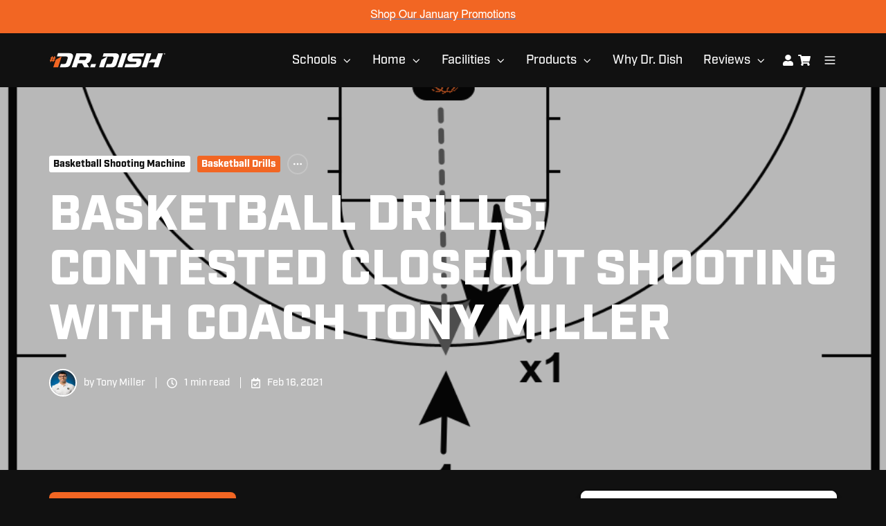

--- FILE ---
content_type: text/html; charset=UTF-8
request_url: https://blog.drdishbasketball.com/basketball-drills-contested-closeout-shooting-with-coach-tony-miller
body_size: 24275
content:
<!doctype html><html lang="en-us" class="no-js blog-post"><head>
    <meta charset="utf-8">
    <title>Basketball Drills: Contested Closeout Shooting with Coach Tony Miller</title>
    <link rel="shortcut icon" href="https://blog.drdishbasketball.com/hubfs/Airborne/logos/Dr-Dish-Icon.png">
    <meta name="description" content="Coach Tony Miller is back with a contested basketball shooting drill to simulate game-like shooting against a defender. ">
    
		<script>
			var act = {};
      act.xs = 479;
      act.sm = 767;
      act.md = 1139;
			act.scroll_offset = {
				sm: 66,
				md: 66,
				lg: 66,
				get: function() {
					if(window.matchMedia('(max-width: 767px)').matches) return act.scroll_offset.sm;
					if(window.matchMedia('(min-width: 1140px)').matches) return act.scroll_offset.lg;
					return act.scroll_offset.md;
				},
				set: function(sm, md, lg){
					act.scroll_offset.sm = sm;
					act.scroll_offset.md = md;
					act.scroll_offset.lg = lg;
				}
			};
		</script>
    <meta name="viewport" content="width=device-width, initial-scale=1">

    <script src="/hs/hsstatic/jquery-libs/static-1.4/jquery/jquery-1.11.2.js"></script>
<script>hsjQuery = window['jQuery'];</script>
    <meta property="og:description" content="Coach Tony Miller is back with a contested basketball shooting drill to simulate game-like shooting against a defender. ">
    <meta property="og:title" content="Basketball Drills: Contested Closeout Shooting with Coach Tony Miller">
    <meta name="twitter:description" content="Coach Tony Miller is back with a contested basketball shooting drill to simulate game-like shooting against a defender. ">
    <meta name="twitter:title" content="Basketball Drills: Contested Closeout Shooting with Coach Tony Miller">

    

    
    <style>
a.cta_button{-moz-box-sizing:content-box !important;-webkit-box-sizing:content-box !important;box-sizing:content-box !important;vertical-align:middle}.hs-breadcrumb-menu{list-style-type:none;margin:0px 0px 0px 0px;padding:0px 0px 0px 0px}.hs-breadcrumb-menu-item{float:left;padding:10px 0px 10px 10px}.hs-breadcrumb-menu-divider:before{content:'›';padding-left:10px}.hs-featured-image-link{border:0}.hs-featured-image{float:right;margin:0 0 20px 20px;max-width:50%}@media (max-width: 568px){.hs-featured-image{float:none;margin:0;width:100%;max-width:100%}}.hs-screen-reader-text{clip:rect(1px, 1px, 1px, 1px);height:1px;overflow:hidden;position:absolute !important;width:1px}
</style>

<link rel="stylesheet" href="https://blog.drdishbasketball.com/hubfs/hub_generated/template_assets/1/136815396105/1769009052716/template_main.css">
<link rel="stylesheet" href="https://blog.drdishbasketball.com/hubfs/hub_generated/template_assets/1/112049454894/1769021166668/template_nav.min.css">
<link rel="stylesheet" href="https://blog.drdishbasketball.com/hubfs/hub_generated/template_assets/1/112049456492/1769021159001/template_mobile-nav.min.css">
<link rel="stylesheet" href="https://blog.drdishbasketball.com/hubfs/hub_generated/template_assets/1/186120899588/1768935598865/template_header-01.min.css">
<link rel="stylesheet" href="https://blog.drdishbasketball.com/hubfs/hub_generated/template_assets/1/112049190918/1769021167900/template_blog-hero-1.min.css">
<style>@media (min-width: 768px) {
              .blog-hero-1 {
                background-image: url(https://blog.drdishbasketball.com/hubfs/DOW%20%281%29-1.png);
              }
            }@media (max-width: 767px) {
              .blog-hero-1 {
                background-image: url(https://blog.drdishbasketball.com/hs-fs/hubfs/DOW%20%281%29-1.png?width=767&name=DOW%20%281%29-1.png);
              }
            }.blog-hero-1 {
            padding-top: 96px;
            padding-bottom: 96px;
          }
          @media (max-width: 767px) {
            .blog-hero-1 {
              padding-top: 48px;
              padding-bottom: 96px;
            }
          }
        </style>
<link rel="stylesheet" href="https://blog.drdishbasketball.com/hubfs/hub_generated/template_assets/1/112049455641/1769021175240/template_tag-list.min.css">
<link rel="stylesheet" href="https://blog.drdishbasketball.com/hubfs/hub_generated/template_assets/1/112048492716/1769021167104/template_blog-infobar.min.css">
<link rel="stylesheet" href="https://blog.drdishbasketball.com/hubfs/hub_generated/template_assets/1/205435979426/1768935605909/template_drop-down.min.css">
<link rel="stylesheet" href="https://blog.drdishbasketball.com/hubfs/hub_generated/template_assets/1/205470361745/1768935602195/template_search-box.min.css">
<link rel="stylesheet" href="https://blog.drdishbasketball.com/hubfs/hub_generated/template_assets/1/205470597164/1768935605128/template_blog-search.min.css">
<link rel="stylesheet" href="https://blog.drdishbasketball.com/hubfs/hub_generated/template_assets/1/112049494035/1769021171778/template_blog-toolbar-1.min.css">
<link rel="stylesheet" href="https://blog.drdishbasketball.com/hubfs/hub_generated/template_assets/1/205433709907/1768935602189/template_blog-body-1.min.css">
<link rel="stylesheet" href="https://blog.drdishbasketball.com/hubfs/hub_generated/template_assets/1/198711061854/1768941489358/template_compact-card.min.css">
<link rel="stylesheet" href="https://blog.drdishbasketball.com/hubfs/hub_generated/template_assets/1/188356871068/1768935595707/template_tabs.min.css">
<link rel="stylesheet" href="/hs/hsstatic/AsyncSupport/static-1.501/sass/rss_post_listing.css">
<link rel="stylesheet" href="https://blog.drdishbasketball.com/hubfs/hub_generated/template_assets/1/140118817603/1768935618380/template_form.css">
<link rel="stylesheet" href="https://blog.drdishbasketball.com/hubfs/hub_generated/template_assets/1/112049458569/1769021169554/template_form-dark.min.css">
<link rel="stylesheet" href="https://blog.drdishbasketball.com/hubfs/hub_generated/template_assets/1/169440445789/1769021195699/template_blog-classic-sidebar.min.css">
<link rel="stylesheet" href="https://blog.drdishbasketball.com/hubfs/hub_generated/template_assets/1/205432498770/1768935610435/template_blog-sidebar.min.css">
<style>.blog-body-1 {padding-top:12px;}</style>
<link rel="stylesheet" href="https://blog.drdishbasketball.com/hubfs/hub_generated/template_assets/1/112049258365/1769021159890/template_blog-sub.min.css">
<link rel="stylesheet" href="https://blog.drdishbasketball.com/hubfs/hub_generated/template_assets/1/112049458560/1769021178186/template_rich-text.min.css">
<link rel="stylesheet" href="https://blog.drdishbasketball.com/hubfs/hub_generated/module_assets/1/112049455654/1768876016776/module_icon.min.css">
<link rel="stylesheet" href="https://blog.drdishbasketball.com/hubfs/hub_generated/template_assets/1/185928961424/1768935610028/template_column-navigation.min.css">
<link rel="stylesheet" href="https://blog.drdishbasketball.com/hubfs/hub_generated/template_assets/1/185929986138/1768935608216/template_footer-11.min.css">
<style>
@font-face {
  font-family: "Industry";
  src: url("https://blog.drdishbasketball.com/hubfs/Industry-Black.otf") format("opentype");
  font-display: swap;
  font-weight: 900;
}

@font-face {
  font-family: "AgencyFB";
  src: url("https://blog.drdishbasketball.com/hubfs/Agency%20FB%20Black%20Wide.otf") format("opentype");
  font-display: swap;
  font-weight: 700;
}

@font-face {
  font-family: "Industry";
  src: url("https://blog.drdishbasketball.com/hubfs/Industry-Medium.otf") format("opentype");
  font-display: swap;
  font-weight: 400;
}
</style>

<style>
  @font-face {
    font-family: "Jost";
    font-weight: 700;
    font-style: normal;
    font-display: swap;
    src: url("/_hcms/googlefonts/Jost/700.woff2") format("woff2"), url("/_hcms/googlefonts/Jost/700.woff") format("woff");
  }
  @font-face {
    font-family: "Jost";
    font-weight: 500;
    font-style: normal;
    font-display: swap;
    src: url("/_hcms/googlefonts/Jost/500.woff2") format("woff2"), url("/_hcms/googlefonts/Jost/500.woff") format("woff");
  }
  @font-face {
    font-family: "Jost";
    font-weight: 600;
    font-style: normal;
    font-display: swap;
    src: url("/_hcms/googlefonts/Jost/600.woff2") format("woff2"), url("/_hcms/googlefonts/Jost/600.woff") format("woff");
  }
  @font-face {
    font-family: "Jost";
    font-weight: 400;
    font-style: normal;
    font-display: swap;
    src: url("/_hcms/googlefonts/Jost/regular.woff2") format("woff2"), url("/_hcms/googlefonts/Jost/regular.woff") format("woff");
  }
</style>

<!-- Editor Styles -->
<style id="hs_editor_style" type="text/css">
.widget_1763067426735-flexbox-positioning {
  display: -ms-flexbox !important;
  -ms-flex-direction: column !important;
  -ms-flex-align: center !important;
  -ms-flex-pack: start;
  display: flex !important;
  flex-direction: column !important;
  align-items: center !important;
  justify-content: flex-start;
}
.widget_1763067426735-flexbox-positioning > div {
  max-width: 100%;
  flex-shrink: 0 !important;
}
.blog_static_sidebar-row-0-force-full-width-section > .row-fluid {
  max-width: none !important;
}
.blog_sticky_sidebar-row-0-force-full-width-section > .row-fluid {
  max-width: none !important;
}
/* HubSpot Styles (default) */
.above_header-row-0-padding {
  padding-top: 10px !important;
  padding-bottom: 16px !important;
}
.above_header-row-0-background-layers {
  background-image: linear-gradient(rgba(242, 102, 35, 1), rgba(242, 102, 35, 1)) !important;
  background-position: left top !important;
  background-size: auto !important;
  background-repeat: no-repeat !important;
}
.widget_1763067426735-hidden {
  display: flex !important;
}
.blog_static_sidebar-row-0-padding {
  padding-top: 0px !important;
  padding-bottom: 0px !important;
  padding-left: 0px !important;
  padding-right: 0px !important;
}
.blog_sticky_sidebar-row-0-padding {
  padding-top: 0px !important;
  padding-bottom: 24px !important;
  padding-left: 0px !important;
  padding-right: 0px !important;
}
</style>
    <script type="application/ld+json">
{
  "mainEntityOfPage" : {
    "@type" : "WebPage",
    "@id" : "https://blog.drdishbasketball.com/basketball-drills-contested-closeout-shooting-with-coach-tony-miller"
  },
  "author" : {
    "name" : "Tony Miller",
    "url" : "https://blog.drdishbasketball.com/author/tony-miller",
    "@type" : "Person"
  },
  "headline" : "Basketball Drills: Contested Closeout Shooting with Coach Tony Miller",
  "datePublished" : "2021-02-16T16:30:00.000Z",
  "dateModified" : "2025-06-06T14:23:21.672Z",
  "publisher" : {
    "name" : "Airborne Athletics",
    "logo" : {
      "url" : "https://blog.drdishbasketball.com/hubfs/Airborne/logos/DrDish-No1SellingShootingMachineInBasketball.svg",
      "@type" : "ImageObject"
    },
    "@type" : "Organization"
  },
  "@context" : "https://schema.org",
  "@type" : "BlogPosting",
  "image" : [ "https://blog.drdishbasketball.com/hubfs/DOW%20(1)-1.png" ]
}
</script>


    
<!--  Added by GoogleAnalytics4 integration -->
<script>
var _hsp = window._hsp = window._hsp || [];
window.dataLayer = window.dataLayer || [];
function gtag(){dataLayer.push(arguments);}

var useGoogleConsentModeV2 = true;
var waitForUpdateMillis = 1000;


if (!window._hsGoogleConsentRunOnce) {
  window._hsGoogleConsentRunOnce = true;

  gtag('consent', 'default', {
    'ad_storage': 'denied',
    'analytics_storage': 'denied',
    'ad_user_data': 'denied',
    'ad_personalization': 'denied',
    'wait_for_update': waitForUpdateMillis
  });

  if (useGoogleConsentModeV2) {
    _hsp.push(['useGoogleConsentModeV2'])
  } else {
    _hsp.push(['addPrivacyConsentListener', function(consent){
      var hasAnalyticsConsent = consent && (consent.allowed || (consent.categories && consent.categories.analytics));
      var hasAdsConsent = consent && (consent.allowed || (consent.categories && consent.categories.advertisement));

      gtag('consent', 'update', {
        'ad_storage': hasAdsConsent ? 'granted' : 'denied',
        'analytics_storage': hasAnalyticsConsent ? 'granted' : 'denied',
        'ad_user_data': hasAdsConsent ? 'granted' : 'denied',
        'ad_personalization': hasAdsConsent ? 'granted' : 'denied'
      });
    }]);
  }
}

gtag('js', new Date());
gtag('set', 'developer_id.dZTQ1Zm', true);
gtag('config', 'G-TJ2M8D0DSH');
</script>
<script async src="https://www.googletagmanager.com/gtag/js?id=G-TJ2M8D0DSH"></script>

<!-- /Added by GoogleAnalytics4 integration -->


<!-- Twitter universal website tag code -->
<script>
!function(e,t,n,s,u,a){e.twq||(s=e.twq=function(){s.exe?s.exe.apply(s,arguments):s.queue.push(arguments);
},s.version='1.1',s.queue=[],u=t.createElement(n),u.async=!0,u.src='//static.ads-twitter.com/uwt.js',
a=t.getElementsByTagName(n)[0],a.parentNode.insertBefore(u,a))}(window,document,'script');
// Insert Twitter Pixel ID and Standard Event data below
twq('init','o31lb');
twq('track','PageView');
</script>
<!-- Twitter conversion tracking event code -->
<script type="text/javascript">
  // Insert Twitter Event ID
  twq('event', 'tw-o31lb-odxyg', {
  });
</script>
<!-- End Twitter conversion tracking event code -->
<!-- End Twitter universal website tag code -->

<!-- Begin TikTok Analytics -->
<script> 
(function() {
 var ta = document.createElement('script'); ta.type = 'text/javascript'; ta.async = true;
 ta.src = 'https://analytics.tiktok.com/i18n/pixel/sdk.js?sdkid=BTLOK6LGJ425LCBEKNV0';
 var s = document.getElementsByTagName('script')[0];
 s.parentNode.insertBefore(ta, s);
 })();
</script>
<!-- End TikTok Analytics -->
<!--Start Bing Tracking -->
<script>
  (function(w,d,t,r,u)
  {
    var f,n,i;
    w[u]=w[u]||[],f=function()
    {
      var o={ti:"187213285", enableAutoSpaTracking: true};
      o.q=w[u],w[u]=new UET(o),w[u].push("pageLoad")
    },
    n=d.createElement(t),n.src=r,n.async=1,n.onload=n.onreadystatechange=function()
    {
      var s=this.readyState;
      s&&s!=="loaded"&&s!=="complete"||(f(),n.onload=n.onreadystatechange=null)
    },
    i=d.getElementsByTagName(t)[0],i.parentNode.insertBefore(n,i)
  })
  (window,document,"script","//bat.bing.com/bat.js","uetq");
</script>
<!--End Bing Tracking --> 
<link rel="amphtml" href="https://blog.drdishbasketball.com/basketball-drills-contested-closeout-shooting-with-coach-tony-miller?hs_amp=true">

<meta property="og:image" content="https://blog.drdishbasketball.com/hubfs/DOW%20(1)-1.png">
<meta property="og:image:width" content="952">
<meta property="og:image:height" content="897">
<meta property="og:image:alt" content="Basketball Drills: Contested Closeout Shooting with Coach Tony Miller">
<meta name="twitter:image" content="https://blog.drdishbasketball.com/hubfs/DOW%20(1)-1.png">
<meta name="twitter:image:alt" content="Basketball Drills: Contested Closeout Shooting with Coach Tony Miller">

<meta property="og:url" content="https://blog.drdishbasketball.com/basketball-drills-contested-closeout-shooting-with-coach-tony-miller">
<meta name="twitter:card" content="summary_large_image">
<meta name="twitter:creator" content="@tonywmiller">

<link rel="canonical" href="https://blog.drdishbasketball.com/basketball-drills-contested-closeout-shooting-with-coach-tony-miller">

<meta property="og:type" content="article">
<link rel="alternate" type="application/rss+xml" href="https://blog.drdishbasketball.com/rss.xml">
<meta name="twitter:domain" content="blog.drdishbasketball.com">
<script src="//platform.linkedin.com/in.js" type="text/javascript">
    lang: en_US
</script>

<meta http-equiv="content-language" content="en-us">






  <meta name="generator" content="HubSpot"></head>
  <body class="  hs-content-id-41154056692 hs-blog-post hs-blog-id-3205905198">
    <div id="top"></div>
    <div class="page">
      
        <div data-global-resource-path="Dish 2024 Theme/partials/header-01.html">














  


<header class="header header--1  header--sticky header--wo-search header--wo-lang hs-search-hidden">
  <div class="container-fluid above-header">
<div class="row-fluid-wrapper">
<div class="row-fluid">
<div class="span12 widget-span widget-type-cell " style="" data-widget-type="cell" data-x="0" data-w="12">

<div class="row-fluid-wrapper row-depth-1 row-number-1 dnd-section above_header-row-0-background-color above_header-row-0-padding above_header-row-0-background-layers">
<div class="row-fluid ">
<div class="span12 widget-span widget-type-custom_widget widget_1763067426735-flexbox-positioning widget_1763067426735-hidden dnd-module" style="" data-widget-type="custom_widget" data-x="0" data-w="12">
<div id="hs_cos_wrapper_widget_1763067426735" class="hs_cos_wrapper hs_cos_wrapper_widget hs_cos_wrapper_type_module widget-type-cta" style="" data-hs-cos-general-type="widget" data-hs-cos-type="module"><span id="hs_cos_wrapper_widget_1763067426735_" class="hs_cos_wrapper hs_cos_wrapper_widget hs_cos_wrapper_type_cta" style="" data-hs-cos-general-type="widget" data-hs-cos-type="cta"><!--HubSpot Call-to-Action Code --><span class="hs-cta-wrapper" id="hs-cta-wrapper-68f4d2b5-f3f4-4ac5-8ffc-2963e98f8e07"><span class="hs-cta-node hs-cta-68f4d2b5-f3f4-4ac5-8ffc-2963e98f8e07" id="hs-cta-68f4d2b5-f3f4-4ac5-8ffc-2963e98f8e07"><!--[if lte IE 8]><div id="hs-cta-ie-element"></div><![endif]--><a href="https://cta-redirect.hubspot.com/cta/redirect/735726/68f4d2b5-f3f4-4ac5-8ffc-2963e98f8e07"><img class="hs-cta-img" id="hs-cta-img-68f4d2b5-f3f4-4ac5-8ffc-2963e98f8e07" style="border-width:0px;" src="https://no-cache.hubspot.com/cta/default/735726/68f4d2b5-f3f4-4ac5-8ffc-2963e98f8e07.png" alt="Shop Our January Promotions"></a></span><script charset="utf-8" src="/hs/cta/cta/current.js"></script><script type="text/javascript"> hbspt.cta._relativeUrls=true;hbspt.cta.load(735726, '68f4d2b5-f3f4-4ac5-8ffc-2963e98f8e07', {"useNewLoader":"true","region":"na1"}); </script></span><!-- end HubSpot Call-to-Action Code --></span></div>

</div><!--end widget-span -->
</div><!--end row-->
</div><!--end row-wrapper -->

</div><!--end widget-span -->
</div>
</div>
</div>
  <div class="header__sticky-wrapper">
    <div class="header__sticky-element">
      <div class="header__section header__section--main section">
        <div class="header__center container">
          <div class="row items-center">
            <div class="col s2 md-s3 sm-s4 justify-center">
              <div class="header__logo"><div class="header__logo__static"><div id="hs_cos_wrapper_static_header_logo" class="hs_cos_wrapper hs_cos_wrapper_widget hs_cos_wrapper_type_module widget-type-logo" style="" data-hs-cos-general-type="widget" data-hs-cos-type="module">
  






















  
  <span id="hs_cos_wrapper_static_header_logo_hs_logo_widget" class="hs_cos_wrapper hs_cos_wrapper_widget hs_cos_wrapper_type_logo" style="" data-hs-cos-general-type="widget" data-hs-cos-type="logo"><a href="/" id="hs-link-static_header_logo_hs_logo_widget" style="border-width:0px;border:0px;"><img src="https://blog.drdishbasketball.com/hubfs/Airborne/logos/DrDish-No1SellingShootingMachineInBasketball.svg" class="hs-image-widget " height="40" style="height: auto;width:300px;border-width:0px;border:0px;" width="300" alt="Dr. Dish Basketball" title="Dr. Dish Basketball"></a></span>
</div></div><div class="header__logo__sticky"><div id="hs_cos_wrapper_sticky_header_logo" class="hs_cos_wrapper hs_cos_wrapper_widget hs_cos_wrapper_type_module widget-type-logo" style="" data-hs-cos-general-type="widget" data-hs-cos-type="module">
  






















  
  <span id="hs_cos_wrapper_sticky_header_logo_hs_logo_widget" class="hs_cos_wrapper hs_cos_wrapper_widget hs_cos_wrapper_type_logo" style="" data-hs-cos-general-type="widget" data-hs-cos-type="logo"><a href="/" id="hs-link-sticky_header_logo_hs_logo_widget" style="border-width:0px;border:0px;"><img src="https://blog.drdishbasketball.com/hubfs/Airborne/logos/DrDish-No1SellingShootingMachineInBasketball.svg" class="hs-image-widget " height="40" style="height: auto;width:300px;border-width:0px;border:0px;" width="300" alt="Dr. Dish Basketball" title="Dr. Dish Basketball" loading="lazy"></a></span>
</div></div></div>
            </div>
            <div class="col s10 md-s9 sm-s8">
              <div class="flex flex-row items-center justify-end no-shrink wrap">
                <div class="header__nav">
                  <div id="hs_cos_wrapper_header_nav" class="hs_cos_wrapper hs_cos_wrapper_widget hs_cos_wrapper_type_module" style="" data-hs-cos-general-type="widget" data-hs-cos-type="module"><div class="module module--header_nav module--nav">
    <div class="module__inner">

  <nav class="nav nav--dark nav--on-hover nav--arrows hs-skip-lang-url-rewrite" flyout-delay="0" aria-label="Main menu">
    <ul class="nav__list nav__list--level1"><li class="nav__item nav__item--branch">
        <a class="nav__link" href="https://www.drdishbasketball.com/schools">Schools</a><ul class="nav__list nav__list--level2 nav__list--flyout"><li class="nav__item">
        <a class="nav__link" href="https://www.drdishbasketball.com/schools">Overview</a></li><li class="nav__item">
        <a class="nav__link" href="https://www.drdishbasketball.com/schools/products">Product Lineup</a></li><li class="nav__item">
        <a class="nav__link" href="https://www.drdishbasketball.com/schools/products/compare">Compare to the Competition</a></li><li class="nav__item">
        <a class="nav__link" href="https://www.drdishbasketball.com/upgrade">Trade-In Program</a></li><li class="nav__item">
        <a class="nav__link" href="https://www.drdishbasketball.com/schools/financing">Payment Plans</a></li><li class="nav__item">
        <a class="nav__link" href="https://www.drdishbasketball.com/pricing-request">Request Pricing</a></li></ul></li><li class="nav__item nav__item--branch">
        <a class="nav__link" href="https://www.drdishbasketball.com/for-home">Home</a><ul class="nav__list nav__list--level2 nav__list--flyout"><li class="nav__item">
        <a class="nav__link" href="https://www.drdishbasketball.com/home">Dr. Dish Home</a></li><li class="nav__item">
        <a class="nav__link" href="https://www.drdishbasketball.com/ic3">IC3 Shot Trainer</a></li><li class="nav__item">
        <a class="nav__link" href="https://www.drdishbasketball.com/home/membership">Membership</a></li><li class="nav__item">
        <a class="nav__link" href="https://www.drdishbasketball.com/home/financing">Financing</a></li></ul></li><li class="nav__item nav__item--branch">
        <a class="nav__link" href="https://www.drdishbasketball.com/facilities">Facilities</a><ul class="nav__list nav__list--level2 nav__list--flyout"><li class="nav__item">
        <a class="nav__link" href="https://www.drdishbasketball.com/facilities">Overview</a></li><li class="nav__item">
        <a class="nav__link" href="https://www.drdishbasketball.com/facilities/products/fclty">Dr. Dish FCLTY</a></li><li class="nav__item">
        <a class="nav__link" href="https://www.drdishbasketball.com/facilities/featured">Featured Facilities</a></li></ul></li><li class="nav__item nav__item--branch">
        <a class="nav__link" href="https://www.drdishbasketball.com/products">Products</a><ul class="nav__list nav__list--level2 nav__list--flyout"><li class="nav__item">
        <a class="nav__link" href="https://www.drdishbasketball.com/schools/dr-dish-ct-plus">Dr. Dish CT+</a></li><li class="nav__item">
        <a class="nav__link" href="https://www.drdishbasketball.com/schools/dr-dish-all-star-plus">Dr. Dish All-Star+</a></li><li class="nav__item">
        <a class="nav__link" href="https://www.drdishbasketball.com/schools/dr-dish-rebel-plus">Dr. Dish Rebel+</a></li><li class="nav__item">
        <a class="nav__link" href="/facilities/products/fclty">Dr. Dish FCLTY</a></li><li class="nav__item">
        <a class="nav__link" href="/home?src=products">Dr. Dish Home</a></li><li class="nav__item">
        <a class="nav__link" href="/ic3">IC3 Shot Trainer</a></li><li class="nav__item">
        <a class="nav__link" href="https://www.drdishbasketball.com/used">Dr. Dish Pre-owned</a></li><li class="nav__item">
        <a class="nav__link" href="https://store.drdishbasketball.com/collections/accessories">Accessories</a></li><li class="nav__item">
        <a class="nav__link" href="https://www.drdishbasketball.com/products/compare">Compare Products</a></li></ul></li><li class="nav__item">
        <a class="nav__link" href="https://www.drdishbasketball.com/why-dr-dish">Why Dr. Dish</a></li><li class="nav__item nav__item--branch">
        <a class="nav__link" href="https://www.drdishbasketball.com/reviews">Reviews</a><ul class="nav__list nav__list--level2 nav__list--flyout"><li class="nav__item">
        <a class="nav__link" href="https://www.drdishbasketball.com/reviews/program-showcase">D1 Showcase</a></li><li class="nav__item">
        <a class="nav__link" href="https://www.drdishbasketball.com/reviews/testimonials">Testimonials</a></li><li class="nav__item">
        <a class="nav__link" href="https://www.drdishbasketball.com/user-stories">Success Stories</a></li></ul></li></ul>
  </nav>

    </div>
  </div>

</div>
                </div>
                
                

                <div class="header__buttons">
                  <div class="header__buttons__static">
                    <div id="hs_cos_wrapper_static_header_buttons" class="hs_cos_wrapper hs_cos_wrapper_widget hs_cos_wrapper_type_module" style="" data-hs-cos-general-type="widget" data-hs-cos-type="module">


<div class="module module--static_header_buttons module--button">
    <div class="module__inner">

  <div class="inline-items" style="gap: 10px;">
        
        
        
        <a href="https://store.drdishbasketball.com/my-account/" class="btn btn-- btn--static_header_buttons-1">
          
        
            <span class="btn__icon btn__icon--right">
              <svg version="1.0" xmlns="http://www.w3.org/2000/svg" viewbox="0 0 448 512" aria-hidden="true"><g id="User1_layer"><path d="M224 256c70.7 0 128-57.3 128-128S294.7 0 224 0 96 57.3 96 128s57.3 128 128 128zm89.6 32h-16.7c-22.2 10.2-46.9 16-72.9 16s-50.6-5.8-72.9-16h-16.7C60.2 288 0 348.2 0 422.4V464c0 26.5 21.5 48 48 48h352c26.5 0 48-21.5 48-48v-41.6c0-74.2-60.2-134.4-134.4-134.4z" /></g></svg>
            </span>
            <style>
              .btn--static_header_buttons-1 .btn__icon svg {
                width: 0.81em;
              }
            </style>
          
    
            <style>
              .btn--static_header_buttons-1 .btn__icon svg {
                color: #fff;
                fill: #fff;
              }
            </style>
          
          
        </a>
        
        
        
        <a href="https://store.drdishbasketball.com" class="btn btn--cart btn--static_header_buttons-2">
          
        
            <span class="btn__icon btn__icon--right">
              <svg version="1.0" xmlns="http://www.w3.org/2000/svg" viewbox="0 0 576 512" aria-hidden="true"><g id="shopping-cart2_layer"><path d="M528.12 301.319l47.273-208C578.806 78.301 567.391 64 551.99 64H159.208l-9.166-44.81C147.758 8.021 137.93 0 126.529 0H24C10.745 0 0 10.745 0 24v16c0 13.255 10.745 24 24 24h69.883l70.248 343.435C147.325 417.1 136 435.222 136 456c0 30.928 25.072 56 56 56s56-25.072 56-56c0-15.674-6.447-29.835-16.824-40h209.647C430.447 426.165 424 440.326 424 456c0 30.928 25.072 56 56 56s56-25.072 56-56c0-22.172-12.888-41.332-31.579-50.405l5.517-24.276c3.413-15.018-8.002-29.319-23.403-29.319H218.117l-6.545-32h293.145c11.206 0 20.92-7.754 23.403-18.681z" /></g></svg>
            </span>
            <style>
              .btn--static_header_buttons-2 .btn__icon svg {
                width: 1.00em;
              }
            </style>
          
    
            <style>
              .btn--static_header_buttons-2 .btn__icon svg {
                color: #fff;
                fill: #fff;
              }
            </style>
          
          
        </a></div>

    </div>
  </div>
</div>
                  </div>
                  <div class="header__buttons__overlap">
                    <div id="hs_cos_wrapper_overlapping_header_buttons" class="hs_cos_wrapper hs_cos_wrapper_widget hs_cos_wrapper_type_module" style="" data-hs-cos-general-type="widget" data-hs-cos-type="module">


<div class="module module--overlapping_header_buttons module--button">
    <div class="module__inner">

  <div class="inline-items" style="gap: 10px;">
        
        
        
        <a href="https://store.drdishbasketball.com/my-account/" class="btn btn-- btn--overlapping_header_buttons-1">
          
        
            <span class="btn__icon btn__icon--right">
              <svg version="1.0" xmlns="http://www.w3.org/2000/svg" viewbox="0 0 448 512" aria-hidden="true"><g id="User3_layer"><path d="M224 256c70.7 0 128-57.3 128-128S294.7 0 224 0 96 57.3 96 128s57.3 128 128 128zm89.6 32h-16.7c-22.2 10.2-46.9 16-72.9 16s-50.6-5.8-72.9-16h-16.7C60.2 288 0 348.2 0 422.4V464c0 26.5 21.5 48 48 48h352c26.5 0 48-21.5 48-48v-41.6c0-74.2-60.2-134.4-134.4-134.4z" /></g></svg>
            </span>
            <style>
              .btn--overlapping_header_buttons-1 .btn__icon svg {
                width: 0.81em;
              }
            </style>
          
    
            <style>
              .btn--overlapping_header_buttons-1 .btn__icon svg {
                color: #fff;
                fill: #fff;
              }
            </style>
          
          
        </a>
        
        
        
        <a href="https://store.drdishbasketball.com" class="btn btn-- btn--overlapping_header_buttons-2">
          
        
            <span class="btn__icon btn__icon--right">
              <svg version="1.0" xmlns="http://www.w3.org/2000/svg" viewbox="0 0 576 512" aria-hidden="true"><g id="shopping-cart4_layer"><path d="M528.12 301.319l47.273-208C578.806 78.301 567.391 64 551.99 64H159.208l-9.166-44.81C147.758 8.021 137.93 0 126.529 0H24C10.745 0 0 10.745 0 24v16c0 13.255 10.745 24 24 24h69.883l70.248 343.435C147.325 417.1 136 435.222 136 456c0 30.928 25.072 56 56 56s56-25.072 56-56c0-15.674-6.447-29.835-16.824-40h209.647C430.447 426.165 424 440.326 424 456c0 30.928 25.072 56 56 56s56-25.072 56-56c0-22.172-12.888-41.332-31.579-50.405l5.517-24.276c3.413-15.018-8.002-29.319-23.403-29.319H218.117l-6.545-32h293.145c11.206 0 20.92-7.754 23.403-18.681z" /></g></svg>
            </span>
            <style>
              .btn--overlapping_header_buttons-2 .btn__icon svg {
                width: 0.81em;
              }
            </style>
          
    
            <style>
              .btn--overlapping_header_buttons-2 .btn__icon svg {
                color: #fff;
                fill: #fff;
              }
            </style>
          
          
        </a></div>

    </div>
  </div>
</div>
                  </div>
                  
                    <div class="header__buttons__sticky">
                      <div id="hs_cos_wrapper_sticky_header_buttons" class="hs_cos_wrapper hs_cos_wrapper_widget hs_cos_wrapper_type_module" style="" data-hs-cos-general-type="widget" data-hs-cos-type="module">


<div class="module module--sticky_header_buttons module--button">
    <div class="module__inner">

  <div class="inline-items" style="gap: 10px;">
        
        
        
        <a href="https://store.drdishbasketball.com/my-account/" class="btn btn-- btn--sticky_header_buttons-1">
          
        
            <span class="btn__icon btn__icon--right">
              <svg version="1.0" xmlns="http://www.w3.org/2000/svg" viewbox="0 0 448 512" aria-hidden="true"><g id="User5_layer"><path d="M224 256c70.7 0 128-57.3 128-128S294.7 0 224 0 96 57.3 96 128s57.3 128 128 128zm89.6 32h-16.7c-22.2 10.2-46.9 16-72.9 16s-50.6-5.8-72.9-16h-16.7C60.2 288 0 348.2 0 422.4V464c0 26.5 21.5 48 48 48h352c26.5 0 48-21.5 48-48v-41.6c0-74.2-60.2-134.4-134.4-134.4z" /></g></svg>
            </span>
            <style>
              .btn--sticky_header_buttons-1 .btn__icon svg {
                width: 0.81em;
              }
            </style>
          
    
            <style>
              .btn--sticky_header_buttons-1 .btn__icon svg {
                color: #fff;
                fill: #fff;
              }
            </style>
          
          
        </a>
        
        
        
        <a href="https://store.drdishbasketball.com" class="btn btn-- btn--sticky_header_buttons-2">
          
        
            <span class="btn__icon btn__icon--right">
              <svg version="1.0" xmlns="http://www.w3.org/2000/svg" viewbox="0 0 576 512" aria-hidden="true"><g id="shopping-cart6_layer"><path d="M528.12 301.319l47.273-208C578.806 78.301 567.391 64 551.99 64H159.208l-9.166-44.81C147.758 8.021 137.93 0 126.529 0H24C10.745 0 0 10.745 0 24v16c0 13.255 10.745 24 24 24h69.883l70.248 343.435C147.325 417.1 136 435.222 136 456c0 30.928 25.072 56 56 56s56-25.072 56-56c0-15.674-6.447-29.835-16.824-40h209.647C430.447 426.165 424 440.326 424 456c0 30.928 25.072 56 56 56s56-25.072 56-56c0-22.172-12.888-41.332-31.579-50.405l5.517-24.276c3.413-15.018-8.002-29.319-23.403-29.319H218.117l-6.545-32h293.145c11.206 0 20.92-7.754 23.403-18.681z" /></g></svg>
            </span>
            <style>
              .btn--sticky_header_buttons-2 .btn__icon svg {
                width: 0.81em;
              }
            </style>
          
    
            <style>
              .btn--sticky_header_buttons-2 .btn__icon svg {
                color: #fff;
                fill: #fff;
              }
            </style>
          
          
        </a></div>

    </div>
  </div>
</div>
                    </div>
                  
                </div>
                <div class="header__mobile-nav">
                  <div id="hs_cos_wrapper_header_mobile_nav" class="hs_cos_wrapper hs_cos_wrapper_widget hs_cos_wrapper_type_module" style="" data-hs-cos-general-type="widget" data-hs-cos-type="module">








<div class="module module--header_mobile_nav module--mnav">
    <div class="module__inner">

  <div class="mnav mnav--dark">
    <a class="mnav__open mnav__open--auto ui-icon" href="javascript:;" role="button" aria-label="Open menu">
      <svg width="24" height="24" viewbox="0 0 24 24" xmlns="http://www.w3.org/2000/svg">
        <path d="M3 6a1 1 0 0 1 1-1h16a1 1 0 1 1 0 2H4a1 1 0 0 1-1-1zm0 6a1 1 0 0 1 1-1h16a1 1 0 1 1 0 2H4a1 1 0 0 1-1-1zm1 5a1 1 0 1 0 0 2h16a1 1 0 1 0 0-2H4z" fill="currentColor" />
      </svg>
    </a>
    <div class="mnav__overlay"></div>
    <div class="mnav__popup">
      
      <div class="mnav__section mnav__section--first mnav__menu hs-skip-lang-url-rewrite">
        
  
  
    <ul class="mnav__menu__list mnav__menu__list--level1">
      <li class="mnav__menu__item mnav__menu__item--parent">
        <div class="mnav__menu__label">
          <a class="mnav__menu__link" href="https://www.drdishbasketball.com/schools">Schools</a>
          
            <div class="mnav__menu__toggle" role="button">
              <div class="mnav__menu__toggle__open-icon">
                <svg class="mnav__menu__toggle__open" width="24" height="24" viewbox="0 0 24 24" xmlns="http://www.w3.org/2000/svg">
                  <path d="M5.29289 8.29289C4.90237 8.68342 4.90237 9.31658 5.29289 9.70711L11.2929 15.7071C11.6834 16.0976 12.3166 16.0976 12.7071 15.7071L18.7071 9.70711C19.0976 9.31658 19.0976 8.68342 18.7071 8.29289C18.3166 7.90237 17.6834 7.90237 17.2929 8.29289L12 13.5858L6.70711 8.29289C6.31658 7.90237 5.68342 7.90237 5.29289 8.29289Z" fill="currentColor" />
                </svg>
              </div>
              <div class="mnav__menu__toggle__close-icon">
                <svg width="24" height="24" viewbox="0 0 24 24" xmlns="http://www.w3.org/2000/svg">
                  <path d="M5.29289 15.7071C4.90237 15.3166 4.90237 14.6834 5.29289 14.2929L11.2929 8.29289C11.6834 7.90237 12.3166 7.90237 12.7071 8.29289L18.7071 14.2929C19.0976 14.6834 19.0976 15.3166 18.7071 15.7071C18.3166 16.0976 17.6834 16.0976 17.2929 15.7071L12 10.4142L6.70711 15.7071C6.31658 16.0976 5.68342 16.0976 5.29289 15.7071Z" fill="currentColor" />
                </svg>
              </div>
            </div>
          
        </div>
        
  
  
    <ul class="mnav__menu__list mnav__menu__list--level2 mnav__menu__list--child">
      <li class="mnav__menu__item">
        <div class="mnav__menu__label">
          <a class="mnav__menu__link" href="https://www.drdishbasketball.com/schools">Overview</a>
          
        </div>
        
  
  

      </li>
    
  
    
      <li class="mnav__menu__item">
        <div class="mnav__menu__label">
          <a class="mnav__menu__link" href="https://www.drdishbasketball.com/schools/products">Product Lineup</a>
          
        </div>
        
  
  

      </li>
    
  
    
      <li class="mnav__menu__item">
        <div class="mnav__menu__label">
          <a class="mnav__menu__link" href="https://www.drdishbasketball.com/schools/products/compare">Compare to the Competition</a>
          
        </div>
        
  
  

      </li>
    
  
    
      <li class="mnav__menu__item">
        <div class="mnav__menu__label">
          <a class="mnav__menu__link" href="https://www.drdishbasketball.com/upgrade">Trade-In Program</a>
          
        </div>
        
  
  

      </li>
    
  
    
      <li class="mnav__menu__item">
        <div class="mnav__menu__label">
          <a class="mnav__menu__link" href="https://www.drdishbasketball.com/schools/financing">Payment Plans</a>
          
        </div>
        
  
  

      </li>
    
  
    
      <li class="mnav__menu__item">
        <div class="mnav__menu__label">
          <a class="mnav__menu__link" href="https://www.drdishbasketball.com/pricing-request">Request Pricing</a>
          
        </div>
        
  
  

      </li>
    </ul>
  

      </li>
    
  
    
      <li class="mnav__menu__item mnav__menu__item--parent">
        <div class="mnav__menu__label">
          <a class="mnav__menu__link" href="https://www.drdishbasketball.com/for-home">Home</a>
          
            <div class="mnav__menu__toggle" role="button">
              <div class="mnav__menu__toggle__open-icon">
                <svg class="mnav__menu__toggle__open" width="24" height="24" viewbox="0 0 24 24" xmlns="http://www.w3.org/2000/svg">
                  <path d="M5.29289 8.29289C4.90237 8.68342 4.90237 9.31658 5.29289 9.70711L11.2929 15.7071C11.6834 16.0976 12.3166 16.0976 12.7071 15.7071L18.7071 9.70711C19.0976 9.31658 19.0976 8.68342 18.7071 8.29289C18.3166 7.90237 17.6834 7.90237 17.2929 8.29289L12 13.5858L6.70711 8.29289C6.31658 7.90237 5.68342 7.90237 5.29289 8.29289Z" fill="currentColor" />
                </svg>
              </div>
              <div class="mnav__menu__toggle__close-icon">
                <svg width="24" height="24" viewbox="0 0 24 24" xmlns="http://www.w3.org/2000/svg">
                  <path d="M5.29289 15.7071C4.90237 15.3166 4.90237 14.6834 5.29289 14.2929L11.2929 8.29289C11.6834 7.90237 12.3166 7.90237 12.7071 8.29289L18.7071 14.2929C19.0976 14.6834 19.0976 15.3166 18.7071 15.7071C18.3166 16.0976 17.6834 16.0976 17.2929 15.7071L12 10.4142L6.70711 15.7071C6.31658 16.0976 5.68342 16.0976 5.29289 15.7071Z" fill="currentColor" />
                </svg>
              </div>
            </div>
          
        </div>
        
  
  
    <ul class="mnav__menu__list mnav__menu__list--level2 mnav__menu__list--child">
      <li class="mnav__menu__item">
        <div class="mnav__menu__label">
          <a class="mnav__menu__link" href="https://www.drdishbasketball.com/home">Dr. Dish Home</a>
          
        </div>
        
  
  

      </li>
    
  
    
      <li class="mnav__menu__item">
        <div class="mnav__menu__label">
          <a class="mnav__menu__link" href="https://www.drdishbasketball.com/ic3">IC3 Shot Trainer</a>
          
        </div>
        
  
  

      </li>
    
  
    
      <li class="mnav__menu__item">
        <div class="mnav__menu__label">
          <a class="mnav__menu__link" href="https://www.drdishbasketball.com/home/membership">Membership</a>
          
        </div>
        
  
  

      </li>
    
  
    
      <li class="mnav__menu__item">
        <div class="mnav__menu__label">
          <a class="mnav__menu__link" href="https://www.drdishbasketball.com/home/financing">Financing</a>
          
        </div>
        
  
  

      </li>
    </ul>
  

      </li>
    
  
    
      <li class="mnav__menu__item mnav__menu__item--parent">
        <div class="mnav__menu__label">
          <a class="mnav__menu__link" href="https://www.drdishbasketball.com/facilities">Facilities</a>
          
            <div class="mnav__menu__toggle" role="button">
              <div class="mnav__menu__toggle__open-icon">
                <svg class="mnav__menu__toggle__open" width="24" height="24" viewbox="0 0 24 24" xmlns="http://www.w3.org/2000/svg">
                  <path d="M5.29289 8.29289C4.90237 8.68342 4.90237 9.31658 5.29289 9.70711L11.2929 15.7071C11.6834 16.0976 12.3166 16.0976 12.7071 15.7071L18.7071 9.70711C19.0976 9.31658 19.0976 8.68342 18.7071 8.29289C18.3166 7.90237 17.6834 7.90237 17.2929 8.29289L12 13.5858L6.70711 8.29289C6.31658 7.90237 5.68342 7.90237 5.29289 8.29289Z" fill="currentColor" />
                </svg>
              </div>
              <div class="mnav__menu__toggle__close-icon">
                <svg width="24" height="24" viewbox="0 0 24 24" xmlns="http://www.w3.org/2000/svg">
                  <path d="M5.29289 15.7071C4.90237 15.3166 4.90237 14.6834 5.29289 14.2929L11.2929 8.29289C11.6834 7.90237 12.3166 7.90237 12.7071 8.29289L18.7071 14.2929C19.0976 14.6834 19.0976 15.3166 18.7071 15.7071C18.3166 16.0976 17.6834 16.0976 17.2929 15.7071L12 10.4142L6.70711 15.7071C6.31658 16.0976 5.68342 16.0976 5.29289 15.7071Z" fill="currentColor" />
                </svg>
              </div>
            </div>
          
        </div>
        
  
  
    <ul class="mnav__menu__list mnav__menu__list--level2 mnav__menu__list--child">
      <li class="mnav__menu__item">
        <div class="mnav__menu__label">
          <a class="mnav__menu__link" href="https://www.drdishbasketball.com/facilities">Overview</a>
          
        </div>
        
  
  

      </li>
    
  
    
      <li class="mnav__menu__item">
        <div class="mnav__menu__label">
          <a class="mnav__menu__link" href="https://www.drdishbasketball.com/facilities/products/fclty">Dr. Dish FCLTY</a>
          
        </div>
        
  
  

      </li>
    
  
    
      <li class="mnav__menu__item">
        <div class="mnav__menu__label">
          <a class="mnav__menu__link" href="https://www.drdishbasketball.com/facilities/featured">Featured Facilities</a>
          
        </div>
        
  
  

      </li>
    </ul>
  

      </li>
    
  
    
      <li class="mnav__menu__item mnav__menu__item--parent">
        <div class="mnav__menu__label">
          <a class="mnav__menu__link" href="https://www.drdishbasketball.com/products">Products</a>
          
            <div class="mnav__menu__toggle" role="button">
              <div class="mnav__menu__toggle__open-icon">
                <svg class="mnav__menu__toggle__open" width="24" height="24" viewbox="0 0 24 24" xmlns="http://www.w3.org/2000/svg">
                  <path d="M5.29289 8.29289C4.90237 8.68342 4.90237 9.31658 5.29289 9.70711L11.2929 15.7071C11.6834 16.0976 12.3166 16.0976 12.7071 15.7071L18.7071 9.70711C19.0976 9.31658 19.0976 8.68342 18.7071 8.29289C18.3166 7.90237 17.6834 7.90237 17.2929 8.29289L12 13.5858L6.70711 8.29289C6.31658 7.90237 5.68342 7.90237 5.29289 8.29289Z" fill="currentColor" />
                </svg>
              </div>
              <div class="mnav__menu__toggle__close-icon">
                <svg width="24" height="24" viewbox="0 0 24 24" xmlns="http://www.w3.org/2000/svg">
                  <path d="M5.29289 15.7071C4.90237 15.3166 4.90237 14.6834 5.29289 14.2929L11.2929 8.29289C11.6834 7.90237 12.3166 7.90237 12.7071 8.29289L18.7071 14.2929C19.0976 14.6834 19.0976 15.3166 18.7071 15.7071C18.3166 16.0976 17.6834 16.0976 17.2929 15.7071L12 10.4142L6.70711 15.7071C6.31658 16.0976 5.68342 16.0976 5.29289 15.7071Z" fill="currentColor" />
                </svg>
              </div>
            </div>
          
        </div>
        
  
  
    <ul class="mnav__menu__list mnav__menu__list--level2 mnav__menu__list--child">
      <li class="mnav__menu__item">
        <div class="mnav__menu__label">
          <a class="mnav__menu__link" href="https://www.drdishbasketball.com/schools/dr-dish-ct-plus">Dr. Dish CT+</a>
          
        </div>
        
  
  

      </li>
    
  
    
      <li class="mnav__menu__item">
        <div class="mnav__menu__label">
          <a class="mnav__menu__link" href="https://www.drdishbasketball.com/schools/dr-dish-all-star-plus">Dr. Dish All-Star+</a>
          
        </div>
        
  
  

      </li>
    
  
    
      <li class="mnav__menu__item">
        <div class="mnav__menu__label">
          <a class="mnav__menu__link" href="https://www.drdishbasketball.com/schools/dr-dish-rebel-plus">Dr. Dish Rebel+</a>
          
        </div>
        
  
  

      </li>
    
  
    
      <li class="mnav__menu__item">
        <div class="mnav__menu__label">
          <a class="mnav__menu__link" href="/facilities/products/fclty">Dr. Dish FCLTY</a>
          
        </div>
        
  
  

      </li>
    
  
    
      <li class="mnav__menu__item">
        <div class="mnav__menu__label">
          <a class="mnav__menu__link" href="/home?src=products">Dr. Dish Home</a>
          
        </div>
        
  
  

      </li>
    
  
    
      <li class="mnav__menu__item">
        <div class="mnav__menu__label">
          <a class="mnav__menu__link" href="/ic3">IC3 Shot Trainer</a>
          
        </div>
        
  
  

      </li>
    
  
    
      <li class="mnav__menu__item">
        <div class="mnav__menu__label">
          <a class="mnav__menu__link" href="https://www.drdishbasketball.com/used">Dr. Dish Pre-owned</a>
          
        </div>
        
  
  

      </li>
    
  
    
      <li class="mnav__menu__item">
        <div class="mnav__menu__label">
          <a class="mnav__menu__link" href="https://store.drdishbasketball.com/collections/accessories">Accessories</a>
          
        </div>
        
  
  

      </li>
    
  
    
      <li class="mnav__menu__item">
        <div class="mnav__menu__label">
          <a class="mnav__menu__link" href="https://www.drdishbasketball.com/products/compare">Compare Products</a>
          
        </div>
        
  
  

      </li>
    </ul>
  

      </li>
    
  
    
      <li class="mnav__menu__item">
        <div class="mnav__menu__label">
          <a class="mnav__menu__link" href="https://www.drdishbasketball.com/why-dr-dish">Why Dr. Dish</a>
          
        </div>
        
  
  

      </li>
    
  
    
      <li class="mnav__menu__item mnav__menu__item--parent">
        <div class="mnav__menu__label">
          <a class="mnav__menu__link" href="https://www.drdishbasketball.com/reviews">Reviews</a>
          
            <div class="mnav__menu__toggle" role="button">
              <div class="mnav__menu__toggle__open-icon">
                <svg class="mnav__menu__toggle__open" width="24" height="24" viewbox="0 0 24 24" xmlns="http://www.w3.org/2000/svg">
                  <path d="M5.29289 8.29289C4.90237 8.68342 4.90237 9.31658 5.29289 9.70711L11.2929 15.7071C11.6834 16.0976 12.3166 16.0976 12.7071 15.7071L18.7071 9.70711C19.0976 9.31658 19.0976 8.68342 18.7071 8.29289C18.3166 7.90237 17.6834 7.90237 17.2929 8.29289L12 13.5858L6.70711 8.29289C6.31658 7.90237 5.68342 7.90237 5.29289 8.29289Z" fill="currentColor" />
                </svg>
              </div>
              <div class="mnav__menu__toggle__close-icon">
                <svg width="24" height="24" viewbox="0 0 24 24" xmlns="http://www.w3.org/2000/svg">
                  <path d="M5.29289 15.7071C4.90237 15.3166 4.90237 14.6834 5.29289 14.2929L11.2929 8.29289C11.6834 7.90237 12.3166 7.90237 12.7071 8.29289L18.7071 14.2929C19.0976 14.6834 19.0976 15.3166 18.7071 15.7071C18.3166 16.0976 17.6834 16.0976 17.2929 15.7071L12 10.4142L6.70711 15.7071C6.31658 16.0976 5.68342 16.0976 5.29289 15.7071Z" fill="currentColor" />
                </svg>
              </div>
            </div>
          
        </div>
        
  
  
    <ul class="mnav__menu__list mnav__menu__list--level2 mnav__menu__list--child">
      <li class="mnav__menu__item">
        <div class="mnav__menu__label">
          <a class="mnav__menu__link" href="https://www.drdishbasketball.com/reviews/program-showcase">D1 Showcase</a>
          
        </div>
        
  
  

      </li>
    
  
    
      <li class="mnav__menu__item">
        <div class="mnav__menu__label">
          <a class="mnav__menu__link" href="https://www.drdishbasketball.com/reviews/testimonials">Testimonials</a>
          
        </div>
        
  
  

      </li>
    
  
    
      <li class="mnav__menu__item">
        <div class="mnav__menu__label">
          <a class="mnav__menu__link" href="https://www.drdishbasketball.com/user-stories">Success Stories</a>
          
        </div>
        
  
  

      </li>
    </ul>
  

      </li>
    </ul>
  

      </div>
      
      
        <div class="mnav__section mnav__links clear small-text txt--unstyle-links txt--unstyle-lists txt--dark" style="text-align: left">
          <ul>
<li><a href="https://blog.drdishbasketball.com" rel="noopener" target="_blank"><span style="color: #ffffff;">Dr. Dish Blog</span></a></li>
<li><a href="https://www.youtube.com/drdishbasketball" rel="noopener" target="_blank"><span style="color: #ffffff;">Training Videos</span></a></li>
<li><a href="https://www.drdishbasketball.com/service" rel="noopener"><span style="color: #ffffff;">Support</span></a></li>
<li><a href="//info.drdishbasketball.com" rel="noopener" target="_blank"><span style="color: #ffffff;">Coaches Corner</span></a></li>
<li><a href="https://store.drdishbasketball.com/my-account/" rel="noopener"><span style="color: #ffffff;">&nbsp;</span></a></li>
</ul>
        </div>
      
      
      
        <div class="mnav__section mnav__buttons inline-items inline-items--left" style="gap: 10px;"><a href="https://www.drdishbasketball.com/pricing-request" class="btn btn--fill btn--medium btn--accent btn--default  btn--header_mobile_nav-1">
                
                Get Pricing
              </a><a href="https://tms.drdishbasketball.com" class="btn btn--outline btn--medium btn--accent btn--default  btn--header_mobile_nav-2">
                
                Login to TMS
              </a></div>
      
      
      
        <div class="mnav__section mnav__info small-text clear txt--dark" style="text-align: left">
          <div><span style="color: #ffffff;">Give Us a Call:</span> <a href="tel:1-952-873-2633" rel="noopener">1-952-873-2633</a></div>
        </div>
      
      
      
      
      
        <div class="mnav__section mnav__icons inline-items inline-items--center" style="gap: 10px;"><a href="https://www.facebook.com/DrDishBball/"><span class="icon icon--header_mobile_nav-icons-1 icon--type-icon icon--medium icon--disc icon--outline icon--white">
            <span class="icon__glyph">
              
                <svg version="1.0" xmlns="http://www.w3.org/2000/svg" viewbox="0 0 512 512" aria-hidden="true"><g id="Facebook7_layer"><path d="M504 256C504 119 393 8 256 8S8 119 8 256c0 123.78 90.69 226.38 209.25 245V327.69h-63V256h63v-54.64c0-62.15 37-96.48 93.67-96.48 27.14 0 55.52 4.84 55.52 4.84v61h-31.28c-30.8 0-40.41 19.12-40.41 38.73V256h68.78l-11 71.69h-57.78V501C413.31 482.38 504 379.78 504 256z" /></g></svg>
              
            </span>
          </span></a><a href="https://www.instagram.com/drdishbball/"><span class="icon icon--header_mobile_nav-icons-2 icon--type-icon icon--medium icon--disc icon--outline icon--white">
            <span class="icon__glyph">
              
                <svg version="1.0" xmlns="http://www.w3.org/2000/svg" viewbox="0 0 448 512" aria-hidden="true"><g id="Instagram8_layer"><path d="M224.1 141c-63.6 0-114.9 51.3-114.9 114.9s51.3 114.9 114.9 114.9S339 319.5 339 255.9 287.7 141 224.1 141zm0 189.6c-41.1 0-74.7-33.5-74.7-74.7s33.5-74.7 74.7-74.7 74.7 33.5 74.7 74.7-33.6 74.7-74.7 74.7zm146.4-194.3c0 14.9-12 26.8-26.8 26.8-14.9 0-26.8-12-26.8-26.8s12-26.8 26.8-26.8 26.8 12 26.8 26.8zm76.1 27.2c-1.7-35.9-9.9-67.7-36.2-93.9-26.2-26.2-58-34.4-93.9-36.2-37-2.1-147.9-2.1-184.9 0-35.8 1.7-67.6 9.9-93.9 36.1s-34.4 58-36.2 93.9c-2.1 37-2.1 147.9 0 184.9 1.7 35.9 9.9 67.7 36.2 93.9s58 34.4 93.9 36.2c37 2.1 147.9 2.1 184.9 0 35.9-1.7 67.7-9.9 93.9-36.2 26.2-26.2 34.4-58 36.2-93.9 2.1-37 2.1-147.8 0-184.8zM398.8 388c-7.8 19.6-22.9 34.7-42.6 42.6-29.5 11.7-99.5 9-132.1 9s-102.7 2.6-132.1-9c-19.6-7.8-34.7-22.9-42.6-42.6-11.7-29.5-9-99.5-9-132.1s-2.6-102.7 9-132.1c7.8-19.6 22.9-34.7 42.6-42.6 29.5-11.7 99.5-9 132.1-9s102.7-2.6 132.1 9c19.6 7.8 34.7 22.9 42.6 42.6 11.7 29.5 9 99.5 9 132.1s2.7 102.7-9 132.1z" /></g></svg>
              
            </span>
          </span></a><a href="https://x.com/drdishbball"><span class="icon icon--header_mobile_nav-icons-3 icon--type-code icon--medium icon--disc icon--outline icon--white">
            <span class="icon__glyph">
              
                <svg xmlns="http://www.w3.org/2000/svg" viewbox="0 0 512 512"><path d="M389.2 48h70.6L305.6 224.2 487 464H345L233.7 318.6 106.5 464H35.8l164.9-188.5L26.8 48h145.6l100.5 132.9L389.2 48zm-24.8 373.8h39.1L151.1 88h-42l255.3 333.8z" /></svg>
              
            </span>
          </span></a><a href="https://www.youtube.com/drdishbasketball"><span class="icon icon--header_mobile_nav-icons-4 icon--type-icon icon--medium icon--disc icon--outline icon--white">
            <span class="icon__glyph">
              
                <svg version="1.0" xmlns="http://www.w3.org/2000/svg" viewbox="0 0 576 512" aria-hidden="true"><g id="YouTube9_layer"><path d="M549.655 124.083c-6.281-23.65-24.787-42.276-48.284-48.597C458.781 64 288 64 288 64S117.22 64 74.629 75.486c-23.497 6.322-42.003 24.947-48.284 48.597-11.412 42.867-11.412 132.305-11.412 132.305s0 89.438 11.412 132.305c6.281 23.65 24.787 41.5 48.284 47.821C117.22 448 288 448 288 448s170.78 0 213.371-11.486c23.497-6.321 42.003-24.171 48.284-47.821 11.412-42.867 11.412-132.305 11.412-132.305s0-89.438-11.412-132.305zm-317.51 213.508V175.185l142.739 81.205-142.739 81.201z" /></g></svg>
              
            </span>
          </span></a><a href="https://www.pinterest.com/drdishbasketball/"><span class="icon icon--header_mobile_nav-icons-5 icon--type-icon icon--medium icon--disc icon--outline icon--white">
            <span class="icon__glyph">
              
                <svg version="1.0" xmlns="http://www.w3.org/2000/svg" viewbox="0 0 496 512" aria-hidden="true"><g id="Pinterest10_layer"><path d="M496 256c0 137-111 248-248 248-25.6 0-50.2-3.9-73.4-11.1 10.1-16.5 25.2-43.5 30.8-65 3-11.6 15.4-59 15.4-59 8.1 15.4 31.7 28.5 56.8 28.5 74.8 0 128.7-68.8 128.7-154.3 0-81.9-66.9-143.2-152.9-143.2-107 0-163.9 71.8-163.9 150.1 0 36.4 19.4 81.7 50.3 96.1 4.7 2.2 7.2 1.2 8.3-3.3.8-3.4 5-20.3 6.9-28.1.6-2.5.3-4.7-1.7-7.1-10.1-12.5-18.3-35.3-18.3-56.6 0-54.7 41.4-107.6 112-107.6 60.9 0 103.6 41.5 103.6 100.9 0 67.1-33.9 113.6-78 113.6-24.3 0-42.6-20.1-36.7-44.8 7-29.5 20.5-61.3 20.5-82.6 0-19-10.2-34.9-31.4-34.9-24.9 0-44.9 25.7-44.9 60.2 0 22 7.4 36.8 7.4 36.8s-24.5 103.8-29 123.2c-5 21.4-3 51.6-.9 71.2C65.4 450.9 0 361.1 0 256 0 119 111 8 248 8s248 111 248 248z" /></g></svg>
              
            </span>
          </span></a><a href="https://tiktok.com/@drdishbball"><span class="icon icon--header_mobile_nav-icons-6 icon--type-icon icon--medium icon--disc icon--outline icon--white">
            <span class="icon__glyph">
              
                <svg version="1.0" xmlns="http://www.w3.org/2000/svg" viewbox="0 0 448 512" aria-hidden="true"><g id="TikTok11_layer"><path d="M448,209.91a210.06,210.06,0,0,1-122.77-39.25V349.38A162.55,162.55,0,1,1,185,188.31V278.2a74.62,74.62,0,1,0,52.23,71.18V0l88,0a121.18,121.18,0,0,0,1.86,22.17h0A122.18,122.18,0,0,0,381,102.39a121.43,121.43,0,0,0,67,20.14Z" /></g></svg>
              
            </span>
          </span></a></div>
      
      
      <a href="javascript:;" class="mnav__close ui-icon" role="button" aria-label="Open menu">
        <svg width="24" height="24" viewbox="0 0 24 24" xmlns="http://www.w3.org/2000/svg">
          <path d="M20.707 4.707a1 1 0 0 0-1.414-1.414L12 10.586 4.707 3.293a1 1 0 0 0-1.414 1.414L10.586 12l-7.293 7.293a1 1 0 1 0 1.414 1.414L12 13.414l7.293 7.293a1 1 0 0 0 1.414-1.414L13.414 12l7.293-7.293z" fill="currentColor" />
        </svg>
      </a>
    </div>
  </div>

    </div>
  </div>
</div>
                </div>
              </div>
            </div>
          </div>
        </div>
      </div>
    </div>
  </div>
</header>


<script>
(function () {
  function getCookie(name) {
    const m = document.cookie.match(
      new RegExp('(?:^|; )' + name.replace(/[$()*+.?[\\\]^{|}]/g, '\\$&') + '=([^;]*)')
    );
    return m ? decodeURIComponent(m[1]) : null;
  }

  function ensureBadge(anchor) {
    if (!anchor) return null;

    anchor.classList.add('hs-cart-link');

    let badge = anchor.querySelector('.hs-cart-badge');
    if (!badge) {
      badge = document.createElement('span');
      badge.className = 'hs-cart-badge';
      badge.setAttribute('aria-hidden', 'true');
      anchor.appendChild(badge);
    }
    return badge;
  }

  function removeBadge(anchor) {
    if (!anchor) return;
    const badge = anchor.querySelector('.hs-cart-badge');
    if (badge) badge.remove();
  }

  function updateCartBadges() {
    const qty = Number(getCookie('dd_cart_qty') || 0);

    const anchors = document.querySelectorAll(
      'a.btn--static_header_buttons-2, a.btn--overlapping_header_buttons-2, a.btn--sticky_header_buttons-2'
    );

    anchors.forEach(function (a) {
      // Make sure this icon goes to the cart page
      if (a.getAttribute('href') === 'https://store.drdishbasketball.com') {
        a.setAttribute('href', 'https://store.drdishbasketball.com/cart');
      }

      if (!qty) {
        // No qty = no badge element at all
        removeBadge(a);
        return;
      }

      const badge = ensureBadge(a);
      if (!badge) return;

      badge.textContent = qty > 99 ? '99+' : String(qty);
      badge.hidden = false;
      badge.setAttribute('aria-hidden', 'false');
    });
  }

  if (document.readyState === 'loading') {
    document.addEventListener('DOMContentLoaded', updateCartBadges);
  } else {
    updateCartBadges();
  }
})();
</script></div>
      
      <main id="main-content" class="body">
        
    <div class="blog-hero-1 section minh-half justify-end"><div class="blog-hero-1__center container">
        <div class="row">
          <div class="col s12">
            <div class="blog-hero-1__overlay" style="opacity: 0.3"></div>
            <div class="blog-hero-1__contents"><div class="blog-hero-1__tags">
                  <div class="blog-hero-1__tags-visible"><a href="https://blog.drdishbasketball.com/topic/basketball-shooting-machine" class="blog-hero-1__tag badge badge--medium badge--white badge--lowercase">Basketball Shooting Machine</a><a href="https://blog.drdishbasketball.com/topic/basketball-drills" class="blog-hero-1__tag badge badge--medium badge--accent badge--lowercase">Basketball Drills</a></div>
                    
                    <div class="blog-hero-1__tags-list tags-list">
                      <a href="javascript:;" class="tags-list__btn tags-list__open-list tags-list__btn--ghost" aria-label="All Topics">
                        <svg width="16" height="16" viewbox="0 0 24 24" xmlns="http://www.w3.org/2000/svg">
                          <path d="M5 10C3.89543 10 3 10.8954 3 12C3 13.1046 3.89543 14 5 14C6.10457 14 7 13.1046 7 12C7 10.8954 6.10457 10 5 10ZM12 10C10.8954 10 10 10.8954 10 12C10 13.1046 10.8954 14 12 14C13.1046 14 14 13.1046 14 12C14 10.8954 13.1046 10 12 10ZM17 12C17 10.8954 17.8954 10 19 10C20.1046 10 21 10.8954 21 12C21 13.1046 20.1046 14 19 14C17.8954 14 17 13.1046 17 12Z" fill="currentColor" />
                        </svg>
                      </a>
                      <div class="tags-list__list"><a href="https://blog.drdishbasketball.com/topic/drill-of-the-week" class="tags-list__item">Drill of the Week</a><a href="https://blog.drdishbasketball.com/topic/team-drills" class="tags-list__item">Team Drills</a><a href="https://blog.drdishbasketball.com/topic/coach-tony-miller" class="tags-list__item">Coach Tony Miller</a></div>
                    </div></div><div class="blog-hero-1__title txt--dark">
                <h1 class="display"><span id="hs_cos_wrapper_name" class="hs_cos_wrapper hs_cos_wrapper_meta_field hs_cos_wrapper_type_text" style="" data-hs-cos-general-type="meta_field" data-hs-cos-type="text">Basketball Drills: Contested Closeout Shooting with Coach Tony Miller</span></h1>
              </div>
                <div class="blog-hero-1__infobar blog-infobar blog-infobar--dark"><div class="blog-infobar__author"><a href="https://blog.drdishbasketball.com/author/tony-miller"><img src="https://blog.drdishbasketball.com/hs-fs/hubfs/TM.jpg?width=40&amp;height=40&amp;name=TM.jpg" srcset="https://blog.drdishbasketball.com/hs-fs/hubfs/TM.jpg?width=80&amp;name=TM.jpg 80w" alt="Tony Miller" width="40" height="40"></a><div class="blog-hero-1__author-name">by <a href="https://blog.drdishbasketball.com/author/tony-miller">Tony Miller</a></div>
                    </div><div class="blog-infobar__time">
                      <svg width="15" height="15" xmlns="http://www.w3.org/2000/svg" viewbox="0 0 512 512"><path fill="currentColor" d="M256 8C119 8 8 119 8 256s111 248 248 248 248-111 248-248S393 8 256 8zm0 448c-110.5 0-200-89.5-200-200S145.5 56 256 56s200 89.5 200 200-89.5 200-200 200zm61.8-104.4l-84.9-61.7c-3.1-2.3-4.9-5.9-4.9-9.7V116c0-6.6 5.4-12 12-12h32c6.6 0 12 5.4 12 12v141.7l66.8 48.6c5.4 3.9 6.5 11.4 2.6 16.8L334.6 349c-3.9 5.3-11.4 6.5-16.8 2.6z"></path></svg> 
  
  
  1
 min read
                    </div><div class="blog-infobar__date">
                      <svg width="13" height="15" xmlns="http://www.w3.org/2000/svg" viewbox="0 0 448 512"><path fill="currentColor" d="M400 64h-48V12c0-6.627-5.373-12-12-12h-40c-6.627 0-12 5.373-12 12v52H160V12c0-6.627-5.373-12-12-12h-40c-6.627 0-12 5.373-12 12v52H48C21.49 64 0 85.49 0 112v352c0 26.51 21.49 48 48 48h352c26.51 0 48-21.49 48-48V112c0-26.51-21.49-48-48-48zm-6 400H54a6 6 0 0 1-6-6V160h352v298a6 6 0 0 1-6 6zm-52.849-200.65L198.842 404.519c-4.705 4.667-12.303 4.637-16.971-.068l-75.091-75.699c-4.667-4.705-4.637-12.303.068-16.971l22.719-22.536c4.705-4.667 12.303-4.637 16.97.069l44.104 44.461 111.072-110.181c4.705-4.667 12.303-4.637 16.971.068l22.536 22.718c4.667 4.705 4.636 12.303-.069 16.97z"></path></svg> Feb 16, 2021
                    </div></div></div>
          </div>
        </div>
      </div>
    </div><div class="blog-toolbar-1 section bg-dark">
      <div class="blog-toolbar-1__center container">
        <div class="row">
          <div class="col s12">
            <div class="flex flex-row items-center justify-between sm-flex-col sm-items-stretch"><div class="blog-toolbar-1__topics">
                  <div class="drop-down drop-down--light">
                    <button class="drop-down__btn btn btn--large btn--fill btn--accent" aria-label="All Topics">
                      <span class="drop-down__btn-text">All Topics</span>
                      <span class="drop-down__btn-arrow">
                        <svg width="16" height="16" viewbox="0 0 12 12" xmlns="http://www.w3.org/2000/svg">
                          <path d="M3.60311 4.14644C3.40785 4.34171 3.40785 4.65829 3.60311 4.85356L6.60312 7.85355C6.79837 8.0488 7.11497 8.0488 7.31022 7.85355L10.3102 4.85356C10.5055 4.65829 10.5055 4.34171 10.3102 4.14644C10.115 3.95119 9.79837 3.95119 9.60312 4.14644L6.95667 6.7929L4.31022 4.14644C4.11496 3.95119 3.79838 3.95119 3.60311 4.14644Z" fill="currentColor" />
                        </svg>
                      </span>
                    </button>
                    <div class="drop-down__list">
                      <a class="drop-down__option drop-down__option--nonitem drop-down__option--active" href="https://blog.drdishbasketball.com">All Topics</a><a class="drop-down__option" href="https://blog.drdishbasketball.com/topic/basketball-drills">Basketball Drills</a><a class="drop-down__option" href="https://blog.drdishbasketball.com/topic/basketball-shooting-drills">Basketball Shooting Drills</a><a class="drop-down__option" href="https://blog.drdishbasketball.com/topic/basketball-shooting-machine">Basketball Shooting Machine</a><a class="drop-down__option" href="https://blog.drdishbasketball.com/topic/dr-dish">Dr. Dish</a><a class="drop-down__option" href="https://blog.drdishbasketball.com/topic/basketball-coaching">Basketball Coaching</a><a class="drop-down__option" href="https://blog.drdishbasketball.com/topic/coach-tony-miller">Coach Tony Miller</a><a class="drop-down__option" href="https://blog.drdishbasketball.com/topic/basketball-tips">Basketball Tips</a><a class="drop-down__option" href="https://blog.drdishbasketball.com/topic/team-drills">Team Drills</a><a class="drop-down__option" href="https://blog.drdishbasketball.com/topic/dr-dish-ct">Dr. Dish CT</a><a class="drop-down__option" href="https://blog.drdishbasketball.com/topic/college-basketball">College Basketball</a><a class="drop-down__option" href="https://blog.drdishbasketball.com/topic/basketball-training">Basketball Training</a><a class="drop-down__option" href="https://blog.drdishbasketball.com/topic/off-season">Off-Season</a><a class="drop-down__option" href="https://blog.drdishbasketball.com/topic/dr-dish-success-stories">Dr. Dish Success Stories</a><a class="drop-down__option" href="https://blog.drdishbasketball.com/topic/dr-dish-home">Dr. Dish Home</a><a class="drop-down__option" href="https://blog.drdishbasketball.com/topic/high-school-basketball">High School Basketball</a><a class="drop-down__option" href="https://blog.drdishbasketball.com/topic/skill-builder">Skill Builder</a><a class="drop-down__option" href="https://blog.drdishbasketball.com/topic/womens-basketball">Women's Basketball</a><a class="drop-down__option" href="https://blog.drdishbasketball.com/topic/drill-of-the-week">Drill of the Week</a><a class="drop-down__option" href="https://blog.drdishbasketball.com/topic/division-1">Division 1</a><a class="drop-down__option" href="https://blog.drdishbasketball.com/topic/nba">NBA</a><a class="drop-down__option" href="https://blog.drdishbasketball.com/topic/coach-mason">Coach Mason</a><a class="drop-down__option" href="https://blog.drdishbasketball.com/topic/player-development">Player Development</a><a class="drop-down__option" href="https://blog.drdishbasketball.com/topic/basketball-quotes">Basketball Quotes</a><a class="drop-down__option" href="https://blog.drdishbasketball.com/topic/youth-basketball-drills">Youth Basketball Drills</a><a class="drop-down__option" href="https://blog.drdishbasketball.com/topic/ball-handling">Ball Handling</a><a class="drop-down__option" href="https://blog.drdishbasketball.com/topic/coaching-philosophy">Coaching Philosophy</a><a class="drop-down__option" href="https://blog.drdishbasketball.com/topic/success-stories">Success Stories</a><a class="drop-down__option" href="https://blog.drdishbasketball.com/topic/basketball-training-equipment">Basketball Training Equipment</a><a class="drop-down__option" href="https://blog.drdishbasketball.com/topic/wnba">WNBA</a><a class="drop-down__option" href="https://blog.drdishbasketball.com/topic/mental-training">Mental Training</a><a class="drop-down__option" href="https://blog.drdishbasketball.com/topic/basketball-event">Basketball Event</a><a class="drop-down__option" href="https://blog.drdishbasketball.com/topic/ncaa">NCAA</a><a class="drop-down__option" href="https://blog.drdishbasketball.com/topic/training-management-system">Training Management System</a><a class="drop-down__option" href="https://blog.drdishbasketball.com/topic/basketball-clinics">Basketball Clinics</a><a class="drop-down__option" href="https://blog.drdishbasketball.com/topic/basketball-practice-plan">Basketball Practice Plan</a><a class="drop-down__option" href="https://blog.drdishbasketball.com/topic/fclty">FCLTY</a><a class="drop-down__option" href="https://blog.drdishbasketball.com/topic/at-home-training">At Home Training</a><a class="drop-down__option" href="https://blog.drdishbasketball.com/topic/players-app">Players App</a><a class="drop-down__option" href="https://blog.drdishbasketball.com/topic/ryan-razooky">Ryan Razooky</a><a class="drop-down__option" href="https://blog.drdishbasketball.com/topic/team-inspiration">Team Inspiration</a><a class="drop-down__option" href="https://blog.drdishbasketball.com/topic/fiba-drills">FIBA drills</a><a class="drop-down__option" href="https://blog.drdishbasketball.com/topic/giveaway">Giveaway</a><a class="drop-down__option" href="https://blog.drdishbasketball.com/topic/maximize-your-season">Maximize Your Season</a><a class="drop-down__option" href="https://blog.drdishbasketball.com/topic/positionless-basketball">Positionless Basketball</a><a class="drop-down__option" href="https://blog.drdishbasketball.com/topic/basketball-camp">Basketball Camp</a><a class="drop-down__option" href="https://blog.drdishbasketball.com/topic/ct">CT+</a><a class="drop-down__option" href="https://blog.drdishbasketball.com/topic/europe">Europe</a><a class="drop-down__option" href="https://blog.drdishbasketball.com/topic/fundamentals">Fundamentals</a><a class="drop-down__option" href="https://blog.drdishbasketball.com/topic/interview">Interview</a><a class="drop-down__option" href="https://blog.drdishbasketball.com/topic/jordan-lawley">Jordan Lawley</a><a class="drop-down__option" href="https://blog.drdishbasketball.com/topic/ic3-shot-trainer">iC3 Shot Trainer</a><a class="drop-down__option" href="https://blog.drdishbasketball.com/topic/aau">AAU</a><a class="drop-down__option" href="https://blog.drdishbasketball.com/topic/all-star">All-Star+</a><a class="drop-down__option" href="https://blog.drdishbasketball.com/topic/basketball-fundraising">Basketball Fundraising</a><a class="drop-down__option" href="https://blog.drdishbasketball.com/topic/basketball-post-drills">Basketball Post Drills</a><a class="drop-down__option" href="https://blog.drdishbasketball.com/topic/be-better-everyday">Be Better Everyday</a><a class="drop-down__option" href="https://blog.drdishbasketball.com/topic/girls-basketball">Girls Basketball</a><a class="drop-down__option" href="https://blog.drdishbasketball.com/topic/joe-abunassar">Joe Abunassar</a><a class="drop-down__option" href="https://blog.drdishbasketball.com/topic/skylar-diggins-smith">Skylar Diggins-Smith</a><a class="drop-down__option" href="https://blog.drdishbasketball.com/topic/special-jennings">Special Jennings</a><a class="drop-down__option" href="https://blog.drdishbasketball.com/topic/jake-rauchbach">Jake Rauchbach</a><a class="drop-down__option" href="https://blog.drdishbasketball.com/topic/march-madness">March Madness</a><a class="drop-down__option" href="https://blog.drdishbasketball.com/topic/motivation">Motivation</a><a class="drop-down__option" href="https://blog.drdishbasketball.com/topic/shane-hennen">Shane Hennen</a><a class="drop-down__option" href="https://blog.drdishbasketball.com/topic/trainers">Trainers</a><a class="drop-down__option" href="https://blog.drdishbasketball.com/topic/cameron-brink">Cameron Brink</a><a class="drop-down__option" href="https://blog.drdishbasketball.com/topic/debbie-antonelli">Debbie Antonelli</a><a class="drop-down__option" href="https://blog.drdishbasketball.com/topic/fiba">FIBA</a><a class="drop-down__option" href="https://blog.drdishbasketball.com/topic/john-townsend">John Townsend</a><a class="drop-down__option" href="https://blog.drdishbasketball.com/topic/kyle-travis">Kyle Travis</a><a class="drop-down__option" href="https://blog.drdishbasketball.com/topic/louisville">Louisville</a><a class="drop-down__option" href="https://blog.drdishbasketball.com/topic/mindfulness">Mindfulness</a><a class="drop-down__option" href="https://blog.drdishbasketball.com/topic/new-2022-features">New 2022 Features</a><a class="drop-down__option" href="https://blog.drdishbasketball.com/topic/pure-sweat">Pure Sweat</a><a class="drop-down__option" href="https://blog.drdishbasketball.com/topic/bjorn-broman">Bjorn Broman</a><a class="drop-down__option" href="https://blog.drdishbasketball.com/topic/fastmodel">FastModel</a><a class="drop-down__option" href="https://blog.drdishbasketball.com/topic/milwaukee">Milwaukee</a><a class="drop-down__option" href="https://blog.drdishbasketball.com/topic/press-release">Press Release</a><a class="drop-down__option" href="https://blog.drdishbasketball.com/topic/zia-cooke">Zia Cooke</a><a class="drop-down__option" href="https://blog.drdishbasketball.com/topic/byron-scott">Byron Scott</a><a class="drop-down__option" href="https://blog.drdishbasketball.com/topic/dj-sackmann">DJ Sackmann</a><a class="drop-down__option" href="https://blog.drdishbasketball.com/topic/lindsay-whalen">Lindsay Whalen</a><a class="drop-down__option" href="https://blog.drdishbasketball.com/topic/rebel">Rebel+</a><a class="drop-down__option" href="https://blog.drdishbasketball.com/topic/culture">Culture</a><a class="drop-down__option" href="https://blog.drdishbasketball.com/topic/d1-drills">D1 Drills</a><a class="drop-down__option" href="https://blog.drdishbasketball.com/topic/midwest-3-on-3">Midwest 3 on 3</a><a class="drop-down__option" href="https://blog.drdishbasketball.com/topic/summer-of-better">summer of better</a><a class="drop-down__option" href="https://blog.drdishbasketball.com/topic/boys-basketball">Boys Basketball</a><a class="drop-down__option" href="https://blog.drdishbasketball.com/topic/dish-lab">Dish Lab</a><a class="drop-down__option" href="https://blog.drdishbasketball.com/topic/dr-dish-vs-the-gun">Dr. Dish vs The Gun</a><a class="drop-down__option" href="https://blog.drdishbasketball.com/topic/euroleague">EuroLeague</a><a class="drop-down__option" href="https://blog.drdishbasketball.com/topic/florida-gators">Florida Gators</a><a class="drop-down__option" href="https://blog.drdishbasketball.com/topic/mike-dunn">Mike Dunn</a><a class="drop-down__option" href="https://blog.drdishbasketball.com/topic/mike-lee">Mike Lee</a><a class="drop-down__option" href="https://blog.drdishbasketball.com/topic/multiplayer-mode">Multiplayer Mode</a><a class="drop-down__option" href="https://blog.drdishbasketball.com/topic/pat-the-roc">Pat the Roc</a><a class="drop-down__option" href="https://blog.drdishbasketball.com/topic/qa">Q&amp;A</a><a class="drop-down__option" href="https://blog.drdishbasketball.com/topic/special-olympics">Special Olympics</a><a class="drop-down__option" href="https://blog.drdishbasketball.com/topic/unlv">UNLV</a><a class="drop-down__option" href="https://blog.drdishbasketball.com/topic/allie-quigley">Allie Quigley</a><a class="drop-down__option" href="https://blog.drdishbasketball.com/topic/amy-hunt-home-business-expert">Amy Hunt Home Business Expert</a><a class="drop-down__option" href="https://blog.drdishbasketball.com/topic/greg-stiemsma">Greg Stiemsma</a><a class="drop-down__option" href="https://blog.drdishbasketball.com/topic/luka-doncic">Luka Doncic</a><a class="drop-down__option" href="https://blog.drdishbasketball.com/topic/mentorship">Mentorship</a><a class="drop-down__option" href="https://blog.drdishbasketball.com/topic/train-for-next">Train For Next</a><a class="drop-down__option" href="https://blog.drdishbasketball.com/topic/virtual-camp">Virtual Camp</a><a class="drop-down__option" href="https://blog.drdishbasketball.com/topic/5-out-offense-actions">5-Out Offense Actions</a><a class="drop-down__option" href="https://blog.drdishbasketball.com/topic/all-in">All In</a><a class="drop-down__option" href="https://blog.drdishbasketball.com/topic/athletic-directors">Athletic Directors</a><a class="drop-down__option" href="https://blog.drdishbasketball.com/topic/basketball-recruiting">Basketball Recruiting</a><a class="drop-down__option" href="https://blog.drdishbasketball.com/topic/catalyst-training">Catalyst Training</a><a class="drop-down__option" href="https://blog.drdishbasketball.com/topic/greece">Greece</a><a class="drop-down__option" href="https://blog.drdishbasketball.com/topic/holidays">Holidays</a><a class="drop-down__option" href="https://blog.drdishbasketball.com/topic/push-beyond">Push Beyond</a><a class="drop-down__option" href="https://blog.drdishbasketball.com/topic/spencer-levy">Spencer Levy</a><a class="drop-down__option" href="https://blog.drdishbasketball.com/topic/strength-training">Strength Training</a><a class="drop-down__option" href="https://blog.drdishbasketball.com/topic/trade-in-program">Trade-In Program</a><a class="drop-down__option" href="https://blog.drdishbasketball.com/topic/preseason">preseason</a><a class="drop-down__option" href="https://blog.drdishbasketball.com/topic/assembly">Assembly</a><a class="drop-down__option" href="https://blog.drdishbasketball.com/topic/dr-dish-tv">Dr. Dish TV</a><a class="drop-down__option" href="https://blog.drdishbasketball.com/topic/duke-university">Duke University</a><a class="drop-down__option" href="https://blog.drdishbasketball.com/topic/eurohoops">Eurohoops</a><a class="drop-down__option" href="https://blog.drdishbasketball.com/topic/final-4">Final 4</a><a class="drop-down__option" href="https://blog.drdishbasketball.com/topic/france">France</a><a class="drop-down__option" href="https://blog.drdishbasketball.com/topic/george-gee-gervin-jr">George "Gee" Gervin Jr.</a><a class="drop-down__option" href="https://blog.drdishbasketball.com/topic/hctc">HCTC</a><a class="drop-down__option" href="https://blog.drdishbasketball.com/topic/head-coach-training-center">Head Coach Training Center</a><a class="drop-down__option" href="https://blog.drdishbasketball.com/topic/mathieu-delarche">Mathieu Delarche</a><a class="drop-down__option" href="https://blog.drdishbasketball.com/topic/maurice-riddick">Maurice Riddick</a><a class="drop-down__option" href="https://blog.drdishbasketball.com/topic/midwest-basketball-training">Midwest Basketball Training</a><a class="drop-down__option" href="https://blog.drdishbasketball.com/topic/moris-hadzija">Moris Hadzija</a><a class="drop-down__option" href="https://blog.drdishbasketball.com/topic/nba-all-star-weekend">NBA All-Star Weekend</a><a class="drop-down__option" href="https://blog.drdishbasketball.com/topic/nwba">NWBA</a><a class="drop-down__option" href="https://blog.drdishbasketball.com/topic/professional-development">Professional Development</a><a class="drop-down__option" href="https://blog.drdishbasketball.com/topic/small-sided-game">Small Sided Game</a><a class="drop-down__option" href="https://blog.drdishbasketball.com/topic/tyty-washington">Tyty Washington</a><a class="drop-down__option" href="https://blog.drdishbasketball.com/topic/jrue-holiday">jrue holiday</a><a class="drop-down__option" href="https://blog.drdishbasketball.com/topic/post-season">post season</a><a class="drop-down__option" href="https://blog.drdishbasketball.com/topic/accessories">Accessories</a><a class="drop-down__option" href="https://blog.drdishbasketball.com/topic/analytics">Analytics</a><a class="drop-down__option" href="https://blog.drdishbasketball.com/topic/australia">Australia</a><a class="drop-down__option" href="https://blog.drdishbasketball.com/topic/basketball-training-machine">Basketball Training Machine</a><a class="drop-down__option" href="https://blog.drdishbasketball.com/topic/brett-brown">Brett Brown</a><a class="drop-down__option" href="https://blog.drdishbasketball.com/topic/carlos-frade">Carlos Frade</a><a class="drop-down__option" href="https://blog.drdishbasketball.com/topic/championship-guide">Championship Guide</a><a class="drop-down__option" href="https://blog.drdishbasketball.com/topic/chris-johnson">Chris Johnson</a><a class="drop-down__option" href="https://blog.drdishbasketball.com/topic/courts-of-the-world">Courts of the World</a><a class="drop-down__option" href="https://blog.drdishbasketball.com/topic/curro-segura">Curro Segura</a><a class="drop-down__option" href="https://blog.drdishbasketball.com/topic/customer-success">Customer Success</a><a class="drop-down__option" href="https://blog.drdishbasketball.com/topic/dimitri-lauwers">Dimitri Lauwers</a><a class="drop-down__option" href="https://blog.drdishbasketball.com/topic/fathers-day">Father's Day</a><a class="drop-down__option" href="https://blog.drdishbasketball.com/topic/hoops-factory">Hoops Factory</a><a class="drop-down__option" href="https://blog.drdishbasketball.com/topic/jaume-comas">Jaume Comas</a><a class="drop-down__option" href="https://blog.drdishbasketball.com/topic/jesus-lazard">Jesus Lazard</a><a class="drop-down__option" href="https://blog.drdishbasketball.com/topic/joerik-michiels">Joerik Michiels</a><a class="drop-down__option" href="https://blog.drdishbasketball.com/topic/knockdown">Knockdown</a><a class="drop-down__option" href="https://blog.drdishbasketball.com/topic/leadership">Leadership</a><a class="drop-down__option" href="https://blog.drdishbasketball.com/topic/national-night-out">National Night Out</a><a class="drop-down__option" href="https://blog.drdishbasketball.com/topic/national-teams">National Teams</a><a class="drop-down__option" href="https://blog.drdishbasketball.com/topic/offline-mode">Offline Mode</a><a class="drop-down__option" href="https://blog.drdishbasketball.com/topic/rising-coaches">Rising Coaches</a><a class="drop-down__option" href="https://blog.drdishbasketball.com/topic/shot-trainer">Shot Trainer</a><a class="drop-down__option" href="https://blog.drdishbasketball.com/topic/sports-boosters">Sports Boosters</a><a class="drop-down__option" href="https://blog.drdishbasketball.com/topic/statistics">Statistics</a><a class="drop-down__option" href="https://blog.drdishbasketball.com/topic/switzerland">Switzerland</a><a class="drop-down__option" href="https://blog.drdishbasketball.com/topic/tony-delk">Tony Delk</a><a class="drop-down__option" href="https://blog.drdishbasketball.com/topic/tutorial">Tutorial</a><a class="drop-down__option" href="https://blog.drdishbasketball.com/topic/wheelchair-basketball">Wheelchair Basketball</a><a class="drop-down__option" href="https://blog.drdishbasketball.com/topic/affordable">affordable</a><a class="drop-down__option" href="https://blog.drdishbasketball.com/topic/endorsement">endorsement</a><a class="drop-down__option" href="https://blog.drdishbasketball.com/topic/green-light">green light</a><a class="drop-down__option" href="https://blog.drdishbasketball.com/topic/spain">spain</a></div>
                  </div>
                </div>
                
                
                
                
                <div class="blog-toolbar-1__search blog-search">
                  <div class="search-box search-box--dark">
                    <form class="blog-search__form" onsubmit="do_blog_search(event);" autocomplete="off" results-zero-text="Sorry, no results found">
                      <input name="term" class="search-box__input blog-search__input" type="text" placeholder="Search the blog">
                      <input name="groupId" type="hidden" value="3205905198">
                      <input name="language" type="hidden" value="en-us">
                      <input name="limit" type="hidden" value="20">
                      <input name="offset" type="hidden" value="0">
                      <input name="length" type="hidden" value="SHORT">
                      <button class="search-box__btn blog-search__search-icon ui-icon" type="submit" value="Search the blog" aria-label="Search the blog">
                        <svg width="24" height="24" viewbox="0 0 24 24" xmlns="http://www.w3.org/2000/svg">
                          <path d="M20.71 19.29L17.31 15.9C18.407 14.5025 19.0022 12.7767 19 11C19 9.41775 18.5308 7.87103 17.6518 6.55544C16.7727 5.23984 15.5233 4.21446 14.0615 3.60896C12.5997 3.00346 10.9911 2.84504 9.43928 3.15372C7.88743 3.4624 6.46197 4.22433 5.34315 5.34315C4.22433 6.46197 3.4624 7.88743 3.15372 9.43928C2.84504 10.9911 3.00347 12.5997 3.60897 14.0615C4.21447 15.5233 5.23985 16.7727 6.55544 17.6518C7.87103 18.5308 9.41775 19 11 19C12.7767 19.0022 14.5025 18.407 15.9 17.31L19.29 20.71C19.383 20.8037 19.4936 20.8781 19.6154 20.9289C19.7373 20.9797 19.868 21.0058 20 21.0058C20.132 21.0058 20.2627 20.9797 20.3846 20.9289C20.5064 20.8781 20.617 20.8037 20.71 20.71C20.8037 20.617 20.8781 20.5064 20.9289 20.3846C20.9797 20.2627 21.0058 20.132 21.0058 20C21.0058 19.868 20.9797 19.7373 20.9289 19.6154C20.8781 19.4936 20.8037 19.383 20.71 19.29ZM5 11C5 9.81331 5.3519 8.65327 6.01119 7.66658C6.67047 6.67988 7.60755 5.91085 8.7039 5.45672C9.80026 5.0026 11.0067 4.88378 12.1705 5.11529C13.3344 5.3468 14.4035 5.91824 15.2426 6.75736C16.0818 7.59647 16.6532 8.66557 16.8847 9.82946C17.1162 10.9933 16.9974 12.1997 16.5433 13.2961C16.0892 14.3925 15.3201 15.3295 14.3334 15.9888C13.3467 16.6481 12.1867 17 11 17C9.4087 17 7.88258 16.3679 6.75736 15.2426C5.63214 14.1174 5 12.5913 5 11Z" fill="currentColor"></path>
                        </svg>
                      </button>
                      <button class="search-box__btn blog-search__cancel-icon blog-search__reset ui-icon" type="reset" aria-label="Close search window">
                        <svg width="24" height="24" viewbox="0 0 24 24" xmlns="http://www.w3.org/2000/svg">
                          <path d="M20.707 4.707a1 1 0 0 0-1.414-1.414L12 10.586 4.707 3.293a1 1 0 0 0-1.414 1.414L10.586 12l-7.293 7.293a1 1 0 1 0 1.414 1.414L12 13.414l7.293 7.293a1 1 0 0 0 1.414-1.414L13.414 12l7.293-7.293z" fill="currentColor"></path>
                        </svg>
                      </button>
                    </form>
                  </div>
                  <div class="blog-search__results-overlay blog-search__reset"></div>
                  <div class="blog-search__results-wrapper">
                    <div class="blog-search__results"></div>
                  </div>
                </div></div>
          </div>
        </div>
      </div>
    </div>
    
  <div class="blog-body-1 blog-body-1--extended section">
    <div class="blog-body__center container">
      <div class="row">
        
        <div class="blog-body-1__main col s7 md-s10">
          <div class="blog-body-1__content"><span id="hs_cos_wrapper_post_body" class="hs_cos_wrapper hs_cos_wrapper_meta_field hs_cos_wrapper_type_rich_text" style="" data-hs-cos-general-type="meta_field" data-hs-cos-type="rich_text"><p>In this Dr. Dish Drill of the week from <a href="https://www.bjubruins.com/staff-directory/dr-tony-miller/8" rel="noopener" target="_blank">Coach <span style="font-size: 17.6px; background-color: transparent;">Tony Miller,</span></a><span style="font-size: 17.6px; background-color: transparent;"> he demonstrates a great drill called Contested Closeout Shooting focused on game-like action against a defender.&nbsp; Checkout the full breakdown below!</span></p>
<!--more--><hr>
<div class="hs-embed-wrapper" data-service="youtube" data-responsive="true" style="position: relative; overflow: hidden; width: 100%; height: auto; padding: 0px; max-width: 663.717px; max-height: 375px; min-width: 256px; display: block; margin: auto;"><div class="hs-embed-content-wrapper"><div style="position: relative; overflow: hidden; max-width: 100%; padding-bottom: 56.5%; margin: 0px;"><iframe width="200" height="113" src="https://www.youtube.com/embed/De4JsnNza5s?list=PLCL50p5anBWHaAdjxqA-JEvQt1XwFeY2A" frameborder="0" allow="accelerometer; autoplay; clipboard-write; encrypted-media; gyroscope; picture-in-picture" allowfullscreen style="position: absolute; top: 0px; left: 0px; width: 100%; height: 100%; border: none;"></iframe></div></div></div>
<p>&nbsp;</p>
<p><img src="https://blog.drdishbasketball.com/hs-fs/hubfs/DOW%20(1)-1.png?width=952&amp;name=DOW%20(1)-1.png" alt="DOW (1)-1" width="952" style="width: 952px;" srcset="https://blog.drdishbasketball.com/hs-fs/hubfs/DOW%20(1)-1.png?width=476&amp;name=DOW%20(1)-1.png 476w, https://blog.drdishbasketball.com/hs-fs/hubfs/DOW%20(1)-1.png?width=952&amp;name=DOW%20(1)-1.png 952w, https://blog.drdishbasketball.com/hs-fs/hubfs/DOW%20(1)-1.png?width=1428&amp;name=DOW%20(1)-1.png 1428w, https://blog.drdishbasketball.com/hs-fs/hubfs/DOW%20(1)-1.png?width=1904&amp;name=DOW%20(1)-1.png 1904w, https://blog.drdishbasketball.com/hs-fs/hubfs/DOW%20(1)-1.png?width=2380&amp;name=DOW%20(1)-1.png 2380w, https://blog.drdishbasketball.com/hs-fs/hubfs/DOW%20(1)-1.png?width=2856&amp;name=DOW%20(1)-1.png 2856w" sizes="(max-width: 952px) 100vw, 952px"></p>
<p>It can be a challenge creating game-like shooting drills for small group workouts (e.g., 2-4 players). This contested shooting drill simulates game-like shooting with a defender quickly closing out.</p>
<h3>Contested Closeout Shooting</h3>
<ul>
<li>The defender will start at 3-point line.</li>
<li>The shooter will start 5 to 6 feet behind the 3-point line.</li>
<li>On the Dish’s pass out to the shooter, the shooter steps in to receive the pass at the 3-point line.</li>
<li>At the same time, the defender touches the free throw line then sprints to contest the shot.<hr><span>Want more from Coach Tony Miller? Check out his podcast,</span><span>&nbsp;</span><a href="https://aquicktimeout.com/" rel="noopener" target="_blank">A Quick Timeout</a><span>&nbsp;</span><span>as well as his twitter/social media account</span><span>&nbsp;</span><a href="https://twitter.com/tonywmiller" rel="noopener" target="_blank">@tonywmiller</a><span>. We're so grateful to have him on our Dr. Dish team!&nbsp;</span><span>Check out his other&nbsp;</span><a href="/topic/coach-tony-miller" rel="noopener" target="_blank">Dr. Dish Basketball Drills here</a><span>.</span></li>
</ul></span>
            
              <div class="blog-body-1__tags small-text">
                <span class="blog-body-1__tags-label">Topics:</span>
                
                  <a href="https://blog.drdishbasketball.com/topic/basketball-shooting-machine" class="blog-body-1__tag">Basketball Shooting Machine</a>
                
                  <a href="https://blog.drdishbasketball.com/topic/basketball-drills" class="blog-body-1__tag">Basketball Drills</a>
                
                  <a href="https://blog.drdishbasketball.com/topic/drill-of-the-week" class="blog-body-1__tag">Drill of the Week</a>
                
                  <a href="https://blog.drdishbasketball.com/topic/team-drills" class="blog-body-1__tag">Team Drills</a>
                
                  <a href="https://blog.drdishbasketball.com/topic/coach-tony-miller" class="blog-body-1__tag">Coach Tony Miller</a>
                
              </div>
            
          </div>
        </div><div class="blog-body-1__spacer col s2 lg-hidden sm-hidden" style="order: 3;"></div><div class="blog-body-1__aside-2 col s3 md-s10"><div class="blog-static-sidebar">

  <div class="container-fluid">
<div class="row-fluid-wrapper">
<div class="row-fluid">
<div class="span12 widget-span widget-type-cell " style="" data-widget-type="cell" data-x="0" data-w="12">

<div class="row-fluid-wrapper row-depth-1 row-number-1 blog_static_sidebar-row-0-force-full-width-section dnd-section blog_static_sidebar-row-0-padding">
<div class="row-fluid ">
</div><!--end row-->
</div><!--end row-wrapper -->

</div><!--end widget-span -->
</div>
</div>
</div>
   
</div>
<div class="blog-sticky-sidebar">
  <div class="container-fluid">
<div class="row-fluid-wrapper">
<div class="row-fluid">
<div class="span12 widget-span widget-type-cell " style="" data-widget-type="cell" data-x="0" data-w="12">

<div class="row-fluid-wrapper row-depth-1 row-number-1 blog_sticky_sidebar-row-0-force-full-width-section dnd-section blog_sticky_sidebar-row-0-padding">
<div class="row-fluid ">
<div class="span12 widget-span widget-type-custom_widget dnd-module" style="" data-widget-type="custom_widget" data-x="0" data-w="12">
<div id="hs_cos_wrapper_widget_1768879968189" class="hs_cos_wrapper hs_cos_wrapper_widget hs_cos_wrapper_type_module" style="" data-hs-cos-general-type="widget" data-hs-cos-type="module">








  


<div class="module module--1768879968189 module--compact-card">
    <div class="module__inner">


  
    
    <div class="row items-stretch justify-center">
  
  
    
      
      <div class="col s12 md-s12 sm-s12">
    
    
    
      
      <div class="compact-card compact-card--1768879968189-1 compact-card--ghost  compact-card--with-link">
        
        <div class="compact-card__txt">
          <h5 class="compact-card__title ui-label">For Schools</h5>
          
        </div>
        
          <div class="compact-card__arrow ui-icon">
            
              <svg width="24" height="24" viewbox="0 0 24 24" xmlns="http://www.w3.org/2000/svg">
                <path d="M15.1956 17.7007C15.5826 18.0947 16.2158 18.1004 16.6098 17.7134L21.7007 12.7134C21.8922 12.5254 22 12.2683 22 12C22 11.7317 21.8922 11.4746 21.7007 11.2866L16.6098 6.28655C16.2158 5.89956 15.5826 5.90526 15.1956 6.29929C14.8087 6.69332 14.8144 7.32646 15.2084 7.71345L18.5547 11H3C2.44772 11 2 11.4477 2 12C2 12.5523 2.44772 13 3 13H18.5547L15.2084 16.2866C14.8144 16.6735 14.8087 17.3067 15.1956 17.7007Z" fill="currentColor" />
              </svg>
            
          </div>
        
        <a href="https://www.drdishbasketball.com/schools" class="compact-card__link "><span class="screen-reader-text">For Schools</span></a>
      </div>
      </div>
    
  
    
      
      <div class="col s12 md-s12 sm-s12">
    
    
    
      
      <div class="compact-card compact-card--1768879968189-2 compact-card--ghost  compact-card--with-link">
        
        <div class="compact-card__txt">
          <h5 class="compact-card__title ui-label">For Home</h5>
          
        </div>
        
          <div class="compact-card__arrow ui-icon">
            
              <svg width="24" height="24" viewbox="0 0 24 24" xmlns="http://www.w3.org/2000/svg">
                <path d="M15.1956 17.7007C15.5826 18.0947 16.2158 18.1004 16.6098 17.7134L21.7007 12.7134C21.8922 12.5254 22 12.2683 22 12C22 11.7317 21.8922 11.4746 21.7007 11.2866L16.6098 6.28655C16.2158 5.89956 15.5826 5.90526 15.1956 6.29929C14.8087 6.69332 14.8144 7.32646 15.2084 7.71345L18.5547 11H3C2.44772 11 2 11.4477 2 12C2 12.5523 2.44772 13 3 13H18.5547L15.2084 16.2866C14.8144 16.6735 14.8087 17.3067 15.1956 17.7007Z" fill="currentColor" />
              </svg>
            
          </div>
        
        <a href="https://www.drdishbasketball.com/for-home" class="compact-card__link "><span class="screen-reader-text">For Home</span></a>
      </div>
      </div>
    
  
    
      
      <div class="col s12 md-s12 sm-s12">
    
    
    
      
      <div class="compact-card compact-card--1768879968189-3 compact-card--ghost  compact-card--with-link">
        
        <div class="compact-card__txt">
          <h5 class="compact-card__title ui-label">For Facilities</h5>
          
        </div>
        
          <div class="compact-card__arrow ui-icon">
            
              <svg width="24" height="24" viewbox="0 0 24 24" xmlns="http://www.w3.org/2000/svg">
                <path d="M15.1956 17.7007C15.5826 18.0947 16.2158 18.1004 16.6098 17.7134L21.7007 12.7134C21.8922 12.5254 22 12.2683 22 12C22 11.7317 21.8922 11.4746 21.7007 11.2866L16.6098 6.28655C16.2158 5.89956 15.5826 5.90526 15.1956 6.29929C14.8087 6.69332 14.8144 7.32646 15.2084 7.71345L18.5547 11H3C2.44772 11 2 11.4477 2 12C2 12.5523 2.44772 13 3 13H18.5547L15.2084 16.2866C14.8144 16.6735 14.8087 17.3067 15.1956 17.7007Z" fill="currentColor" />
              </svg>
            
          </div>
        
        <a href="https://www.drdishbasketball.com/facilities" class="compact-card__link "><span class="screen-reader-text">For Facilities</span></a>
      </div>
      </div>
    
  
    
      
      <div class="col s12 md-s12 sm-s12">
    
    
    
      
      <div class="compact-card compact-card--1768879968189-4 compact-card--accent  compact-card--with-link">
        
        <div class="compact-card__txt">
          <h5 class="compact-card__title ui-label">View Model Lineup</h5>
          
        </div>
        
          <div class="compact-card__arrow ui-icon">
            
              <svg width="24" height="24" viewbox="0 0 24 24" xmlns="http://www.w3.org/2000/svg">
                <path d="M15.1956 17.7007C15.5826 18.0947 16.2158 18.1004 16.6098 17.7134L21.7007 12.7134C21.8922 12.5254 22 12.2683 22 12C22 11.7317 21.8922 11.4746 21.7007 11.2866L16.6098 6.28655C16.2158 5.89956 15.5826 5.90526 15.1956 6.29929C14.8087 6.69332 14.8144 7.32646 15.2084 7.71345L18.5547 11H3C2.44772 11 2 11.4477 2 12C2 12.5523 2.44772 13 3 13H18.5547L15.2084 16.2866C14.8144 16.6735 14.8087 17.3067 15.1956 17.7007Z" fill="currentColor" />
              </svg>
            
          </div>
        
        <a href="https://www.drdishbasketball.com/products" class="compact-card__link "><span class="screen-reader-text">View Model Lineup</span></a>
      </div>
      </div>
    
  
    
      
      <div class="col s12 md-s12 sm-s12">
    
    
    
      
      <div class="compact-card compact-card--1768879968189-5 compact-card--accent  compact-card--with-link">
        
        <div class="compact-card__txt">
          <h5 class="compact-card__title ui-label">Request Pricing</h5>
          
        </div>
        
          <div class="compact-card__arrow ui-icon">
            
              <svg width="24" height="24" viewbox="0 0 24 24" xmlns="http://www.w3.org/2000/svg">
                <path d="M15.1956 17.7007C15.5826 18.0947 16.2158 18.1004 16.6098 17.7134L21.7007 12.7134C21.8922 12.5254 22 12.2683 22 12C22 11.7317 21.8922 11.4746 21.7007 11.2866L16.6098 6.28655C16.2158 5.89956 15.5826 5.90526 15.1956 6.29929C14.8087 6.69332 14.8144 7.32646 15.2084 7.71345L18.5547 11H3C2.44772 11 2 11.4477 2 12C2 12.5523 2.44772 13 3 13H18.5547L15.2084 16.2866C14.8144 16.6735 14.8087 17.3067 15.1956 17.7007Z" fill="currentColor" />
              </svg>
            
          </div>
        
        <a href="https://www.drdishbasketball.com/pricing-request" class="compact-card__link "><span class="screen-reader-text">Request Pricing</span></a>
      </div>
      </div>
    
  
  
  
    </div>
  


    </div>
  </div>
</div>

</div><!--end widget-span -->
</div><!--end row-->
</div><!--end row-wrapper -->

</div><!--end widget-span -->
</div>
</div>
</div>
                
                <div class="blog-classic-sidebar__tabs tabs tabs--light tabs--buttons-small tabs--indent" data-tabs-inactive="btn--light btn--outline" data-tabs-active="btn--accent btn--fill">
                  <ul class="tabs__nav justify-start"><li class="tabs__nav-item">
                        <button class="tabs__btn btn btn--small btn--accent btn--fill tabs__btn--active" go-to-tab="blog-recent-posts">Recent</button>
                      </li><li class="tabs__nav-item">
                        <button class="tabs__btn btn btn--small btn--white btn--outline" go-to-tab="blog-topics">Topics</button>
                      </li><li class="tabs__nav-item">
                        <button class="tabs__btn btn btn--small btn--white btn--outline" go-to-tab="blog-archive">Archive</button>
                      </li></ul>
                  <div class="tabs__content"><button class="tabs__btn btn btn--small btn--pill btn--accent btn--fill tabs__btn--active" go-to-tab="blog-recent-posts">Recent</button>
                      <div class="tabs__tab tabs__tab--active txt--light txt--unstyle-lists text--unstyle-links important-text small-text" id="blog-recent-posts">
                        <span id="hs_cos_wrapper_blog_recent_posts" class="hs_cos_wrapper hs_cos_wrapper_widget hs_cos_wrapper_type_post_listing" style="" data-hs-cos-general-type="widget" data-hs-cos-type="post_listing"><div class="block">
  <h3></h3>
  <div class="widget-module">
    <ul class="hs-hash-353733655-1768936416327">
    </ul>
  </div>
</div>
</span>
                      </div>
                      <button class="tabs__btn btn btn--small btn--pill btn--white btn--outline" go-to-tab="blog-topics">Topics</button>
                      <div class="tabs__tab txt--light txt--unstyle-lists text--unstyle-links important-text small-text" id="blog-topics">
                        <span id="hs_cos_wrapper_blog_topics" class="hs_cos_wrapper hs_cos_wrapper_widget hs_cos_wrapper_type_post_filter" style="" data-hs-cos-general-type="widget" data-hs-cos-type="post_filter"><div class="block">
  <h3></h3>
  <div class="widget-module">
    <ul>
      
        <li>
          <a href="https://blog.drdishbasketball.com/topic/basketball-drills">Basketball Drills <span class="filter-link-count" dir="ltr">(440)</span></a>
        </li>
      
        <li>
          <a href="https://blog.drdishbasketball.com/topic/basketball-shooting-drills">Basketball Shooting Drills <span class="filter-link-count" dir="ltr">(228)</span></a>
        </li>
      
        <li>
          <a href="https://blog.drdishbasketball.com/topic/basketball-shooting-machine">Basketball Shooting Machine <span class="filter-link-count" dir="ltr">(222)</span></a>
        </li>
      
        <li>
          <a href="https://blog.drdishbasketball.com/topic/dr-dish">Dr. Dish <span class="filter-link-count" dir="ltr">(194)</span></a>
        </li>
      
        <li>
          <a href="https://blog.drdishbasketball.com/topic/basketball-coaching">Basketball Coaching <span class="filter-link-count" dir="ltr">(157)</span></a>
        </li>
      
        <li style="display:none;">
          <a href="https://blog.drdishbasketball.com/topic/coach-tony-miller">Coach Tony Miller <span class="filter-link-count" dir="ltr">(113)</span></a>
        </li>
      
        <li style="display:none;">
          <a href="https://blog.drdishbasketball.com/topic/basketball-tips">Basketball Tips <span class="filter-link-count" dir="ltr">(102)</span></a>
        </li>
      
        <li style="display:none;">
          <a href="https://blog.drdishbasketball.com/topic/team-drills">Team Drills <span class="filter-link-count" dir="ltr">(98)</span></a>
        </li>
      
        <li style="display:none;">
          <a href="https://blog.drdishbasketball.com/topic/dr-dish-ct">Dr. Dish CT <span class="filter-link-count" dir="ltr">(97)</span></a>
        </li>
      
        <li style="display:none;">
          <a href="https://blog.drdishbasketball.com/topic/college-basketball">College Basketball <span class="filter-link-count" dir="ltr">(87)</span></a>
        </li>
      
        <li style="display:none;">
          <a href="https://blog.drdishbasketball.com/topic/basketball-training">Basketball Training <span class="filter-link-count" dir="ltr">(77)</span></a>
        </li>
      
        <li style="display:none;">
          <a href="https://blog.drdishbasketball.com/topic/off-season">Off-Season <span class="filter-link-count" dir="ltr">(70)</span></a>
        </li>
      
        <li style="display:none;">
          <a href="https://blog.drdishbasketball.com/topic/dr-dish-success-stories">Dr. Dish Success Stories <span class="filter-link-count" dir="ltr">(65)</span></a>
        </li>
      
        <li style="display:none;">
          <a href="https://blog.drdishbasketball.com/topic/dr-dish-home">Dr. Dish Home <span class="filter-link-count" dir="ltr">(64)</span></a>
        </li>
      
        <li style="display:none;">
          <a href="https://blog.drdishbasketball.com/topic/high-school-basketball">High School Basketball <span class="filter-link-count" dir="ltr">(56)</span></a>
        </li>
      
        <li style="display:none;">
          <a href="https://blog.drdishbasketball.com/topic/skill-builder">Skill Builder <span class="filter-link-count" dir="ltr">(56)</span></a>
        </li>
      
        <li style="display:none;">
          <a href="https://blog.drdishbasketball.com/topic/womens-basketball">Women's Basketball <span class="filter-link-count" dir="ltr">(43)</span></a>
        </li>
      
        <li style="display:none;">
          <a href="https://blog.drdishbasketball.com/topic/drill-of-the-week">Drill of the Week <span class="filter-link-count" dir="ltr">(40)</span></a>
        </li>
      
        <li style="display:none;">
          <a href="https://blog.drdishbasketball.com/topic/division-1">Division 1 <span class="filter-link-count" dir="ltr">(38)</span></a>
        </li>
      
        <li style="display:none;">
          <a href="https://blog.drdishbasketball.com/topic/nba">NBA <span class="filter-link-count" dir="ltr">(37)</span></a>
        </li>
      
        <li style="display:none;">
          <a href="https://blog.drdishbasketball.com/topic/coach-mason">Coach Mason <span class="filter-link-count" dir="ltr">(36)</span></a>
        </li>
      
        <li style="display:none;">
          <a href="https://blog.drdishbasketball.com/topic/player-development">Player Development <span class="filter-link-count" dir="ltr">(35)</span></a>
        </li>
      
        <li style="display:none;">
          <a href="https://blog.drdishbasketball.com/topic/basketball-quotes">Basketball Quotes <span class="filter-link-count" dir="ltr">(33)</span></a>
        </li>
      
        <li style="display:none;">
          <a href="https://blog.drdishbasketball.com/topic/youth-basketball-drills">Youth Basketball Drills <span class="filter-link-count" dir="ltr">(30)</span></a>
        </li>
      
        <li style="display:none;">
          <a href="https://blog.drdishbasketball.com/topic/ball-handling">Ball Handling <span class="filter-link-count" dir="ltr">(28)</span></a>
        </li>
      
        <li style="display:none;">
          <a href="https://blog.drdishbasketball.com/topic/coaching-philosophy">Coaching Philosophy <span class="filter-link-count" dir="ltr">(27)</span></a>
        </li>
      
        <li style="display:none;">
          <a href="https://blog.drdishbasketball.com/topic/success-stories">Success Stories <span class="filter-link-count" dir="ltr">(26)</span></a>
        </li>
      
        <li style="display:none;">
          <a href="https://blog.drdishbasketball.com/topic/basketball-training-equipment">Basketball Training Equipment <span class="filter-link-count" dir="ltr">(25)</span></a>
        </li>
      
        <li style="display:none;">
          <a href="https://blog.drdishbasketball.com/topic/wnba">WNBA <span class="filter-link-count" dir="ltr">(25)</span></a>
        </li>
      
        <li style="display:none;">
          <a href="https://blog.drdishbasketball.com/topic/mental-training">Mental Training <span class="filter-link-count" dir="ltr">(24)</span></a>
        </li>
      
        <li style="display:none;">
          <a href="https://blog.drdishbasketball.com/topic/basketball-event">Basketball Event <span class="filter-link-count" dir="ltr">(21)</span></a>
        </li>
      
        <li style="display:none;">
          <a href="https://blog.drdishbasketball.com/topic/ncaa">NCAA <span class="filter-link-count" dir="ltr">(19)</span></a>
        </li>
      
        <li style="display:none;">
          <a href="https://blog.drdishbasketball.com/topic/training-management-system">Training Management System <span class="filter-link-count" dir="ltr">(19)</span></a>
        </li>
      
        <li style="display:none;">
          <a href="https://blog.drdishbasketball.com/topic/basketball-clinics">Basketball Clinics <span class="filter-link-count" dir="ltr">(18)</span></a>
        </li>
      
        <li style="display:none;">
          <a href="https://blog.drdishbasketball.com/topic/basketball-practice-plan">Basketball Practice Plan <span class="filter-link-count" dir="ltr">(18)</span></a>
        </li>
      
        <li style="display:none;">
          <a href="https://blog.drdishbasketball.com/topic/fclty">FCLTY <span class="filter-link-count" dir="ltr">(18)</span></a>
        </li>
      
        <li style="display:none;">
          <a href="https://blog.drdishbasketball.com/topic/at-home-training">At Home Training <span class="filter-link-count" dir="ltr">(17)</span></a>
        </li>
      
        <li style="display:none;">
          <a href="https://blog.drdishbasketball.com/topic/players-app">Players App <span class="filter-link-count" dir="ltr">(17)</span></a>
        </li>
      
        <li style="display:none;">
          <a href="https://blog.drdishbasketball.com/topic/ryan-razooky">Ryan Razooky <span class="filter-link-count" dir="ltr">(17)</span></a>
        </li>
      
        <li style="display:none;">
          <a href="https://blog.drdishbasketball.com/topic/team-inspiration">Team Inspiration <span class="filter-link-count" dir="ltr">(17)</span></a>
        </li>
      
        <li style="display:none;">
          <a href="https://blog.drdishbasketball.com/topic/fiba-drills">FIBA drills <span class="filter-link-count" dir="ltr">(16)</span></a>
        </li>
      
        <li style="display:none;">
          <a href="https://blog.drdishbasketball.com/topic/giveaway">Giveaway <span class="filter-link-count" dir="ltr">(16)</span></a>
        </li>
      
        <li style="display:none;">
          <a href="https://blog.drdishbasketball.com/topic/maximize-your-season">Maximize Your Season <span class="filter-link-count" dir="ltr">(16)</span></a>
        </li>
      
        <li style="display:none;">
          <a href="https://blog.drdishbasketball.com/topic/positionless-basketball">Positionless Basketball <span class="filter-link-count" dir="ltr">(16)</span></a>
        </li>
      
        <li style="display:none;">
          <a href="https://blog.drdishbasketball.com/topic/basketball-camp">Basketball Camp <span class="filter-link-count" dir="ltr">(15)</span></a>
        </li>
      
        <li style="display:none;">
          <a href="https://blog.drdishbasketball.com/topic/ct">CT+ <span class="filter-link-count" dir="ltr">(14)</span></a>
        </li>
      
        <li style="display:none;">
          <a href="https://blog.drdishbasketball.com/topic/europe">Europe <span class="filter-link-count" dir="ltr">(14)</span></a>
        </li>
      
        <li style="display:none;">
          <a href="https://blog.drdishbasketball.com/topic/fundamentals">Fundamentals <span class="filter-link-count" dir="ltr">(14)</span></a>
        </li>
      
        <li style="display:none;">
          <a href="https://blog.drdishbasketball.com/topic/interview">Interview <span class="filter-link-count" dir="ltr">(14)</span></a>
        </li>
      
        <li style="display:none;">
          <a href="https://blog.drdishbasketball.com/topic/jordan-lawley">Jordan Lawley <span class="filter-link-count" dir="ltr">(14)</span></a>
        </li>
      
        <li style="display:none;">
          <a href="https://blog.drdishbasketball.com/topic/ic3-shot-trainer">iC3 Shot Trainer <span class="filter-link-count" dir="ltr">(14)</span></a>
        </li>
      
        <li style="display:none;">
          <a href="https://blog.drdishbasketball.com/topic/aau">AAU <span class="filter-link-count" dir="ltr">(12)</span></a>
        </li>
      
        <li style="display:none;">
          <a href="https://blog.drdishbasketball.com/topic/all-star">All-Star+ <span class="filter-link-count" dir="ltr">(12)</span></a>
        </li>
      
        <li style="display:none;">
          <a href="https://blog.drdishbasketball.com/topic/basketball-fundraising">Basketball Fundraising <span class="filter-link-count" dir="ltr">(12)</span></a>
        </li>
      
        <li style="display:none;">
          <a href="https://blog.drdishbasketball.com/topic/basketball-post-drills">Basketball Post Drills <span class="filter-link-count" dir="ltr">(12)</span></a>
        </li>
      
        <li style="display:none;">
          <a href="https://blog.drdishbasketball.com/topic/be-better-everyday">Be Better Everyday <span class="filter-link-count" dir="ltr">(12)</span></a>
        </li>
      
        <li style="display:none;">
          <a href="https://blog.drdishbasketball.com/topic/girls-basketball">Girls Basketball <span class="filter-link-count" dir="ltr">(12)</span></a>
        </li>
      
        <li style="display:none;">
          <a href="https://blog.drdishbasketball.com/topic/joe-abunassar">Joe Abunassar <span class="filter-link-count" dir="ltr">(12)</span></a>
        </li>
      
        <li style="display:none;">
          <a href="https://blog.drdishbasketball.com/topic/skylar-diggins-smith">Skylar Diggins-Smith <span class="filter-link-count" dir="ltr">(12)</span></a>
        </li>
      
        <li style="display:none;">
          <a href="https://blog.drdishbasketball.com/topic/special-jennings">Special Jennings <span class="filter-link-count" dir="ltr">(11)</span></a>
        </li>
      
        <li style="display:none;">
          <a href="https://blog.drdishbasketball.com/topic/jake-rauchbach">Jake Rauchbach <span class="filter-link-count" dir="ltr">(10)</span></a>
        </li>
      
        <li style="display:none;">
          <a href="https://blog.drdishbasketball.com/topic/march-madness">March Madness <span class="filter-link-count" dir="ltr">(10)</span></a>
        </li>
      
        <li style="display:none;">
          <a href="https://blog.drdishbasketball.com/topic/motivation">Motivation <span class="filter-link-count" dir="ltr">(10)</span></a>
        </li>
      
        <li style="display:none;">
          <a href="https://blog.drdishbasketball.com/topic/shane-hennen">Shane Hennen <span class="filter-link-count" dir="ltr">(10)</span></a>
        </li>
      
        <li style="display:none;">
          <a href="https://blog.drdishbasketball.com/topic/trainers">Trainers <span class="filter-link-count" dir="ltr">(10)</span></a>
        </li>
      
        <li style="display:none;">
          <a href="https://blog.drdishbasketball.com/topic/cameron-brink">Cameron Brink <span class="filter-link-count" dir="ltr">(9)</span></a>
        </li>
      
        <li style="display:none;">
          <a href="https://blog.drdishbasketball.com/topic/debbie-antonelli">Debbie Antonelli <span class="filter-link-count" dir="ltr">(9)</span></a>
        </li>
      
        <li style="display:none;">
          <a href="https://blog.drdishbasketball.com/topic/fiba">FIBA <span class="filter-link-count" dir="ltr">(9)</span></a>
        </li>
      
        <li style="display:none;">
          <a href="https://blog.drdishbasketball.com/topic/john-townsend">John Townsend <span class="filter-link-count" dir="ltr">(9)</span></a>
        </li>
      
        <li style="display:none;">
          <a href="https://blog.drdishbasketball.com/topic/kyle-travis">Kyle Travis <span class="filter-link-count" dir="ltr">(9)</span></a>
        </li>
      
        <li style="display:none;">
          <a href="https://blog.drdishbasketball.com/topic/louisville">Louisville <span class="filter-link-count" dir="ltr">(9)</span></a>
        </li>
      
        <li style="display:none;">
          <a href="https://blog.drdishbasketball.com/topic/mindfulness">Mindfulness <span class="filter-link-count" dir="ltr">(9)</span></a>
        </li>
      
        <li style="display:none;">
          <a href="https://blog.drdishbasketball.com/topic/new-2022-features">New 2022 Features <span class="filter-link-count" dir="ltr">(9)</span></a>
        </li>
      
        <li style="display:none;">
          <a href="https://blog.drdishbasketball.com/topic/pure-sweat">Pure Sweat <span class="filter-link-count" dir="ltr">(9)</span></a>
        </li>
      
        <li style="display:none;">
          <a href="https://blog.drdishbasketball.com/topic/bjorn-broman">Bjorn Broman <span class="filter-link-count" dir="ltr">(8)</span></a>
        </li>
      
        <li style="display:none;">
          <a href="https://blog.drdishbasketball.com/topic/fastmodel">FastModel <span class="filter-link-count" dir="ltr">(8)</span></a>
        </li>
      
        <li style="display:none;">
          <a href="https://blog.drdishbasketball.com/topic/milwaukee">Milwaukee <span class="filter-link-count" dir="ltr">(8)</span></a>
        </li>
      
        <li style="display:none;">
          <a href="https://blog.drdishbasketball.com/topic/press-release">Press Release <span class="filter-link-count" dir="ltr">(8)</span></a>
        </li>
      
        <li style="display:none;">
          <a href="https://blog.drdishbasketball.com/topic/zia-cooke">Zia Cooke <span class="filter-link-count" dir="ltr">(8)</span></a>
        </li>
      
        <li style="display:none;">
          <a href="https://blog.drdishbasketball.com/topic/byron-scott">Byron Scott <span class="filter-link-count" dir="ltr">(7)</span></a>
        </li>
      
        <li style="display:none;">
          <a href="https://blog.drdishbasketball.com/topic/dj-sackmann">DJ Sackmann <span class="filter-link-count" dir="ltr">(7)</span></a>
        </li>
      
        <li style="display:none;">
          <a href="https://blog.drdishbasketball.com/topic/lindsay-whalen">Lindsay Whalen <span class="filter-link-count" dir="ltr">(7)</span></a>
        </li>
      
        <li style="display:none;">
          <a href="https://blog.drdishbasketball.com/topic/rebel">Rebel+ <span class="filter-link-count" dir="ltr">(7)</span></a>
        </li>
      
        <li style="display:none;">
          <a href="https://blog.drdishbasketball.com/topic/culture">Culture <span class="filter-link-count" dir="ltr">(6)</span></a>
        </li>
      
        <li style="display:none;">
          <a href="https://blog.drdishbasketball.com/topic/d1-drills">D1 Drills <span class="filter-link-count" dir="ltr">(6)</span></a>
        </li>
      
        <li style="display:none;">
          <a href="https://blog.drdishbasketball.com/topic/midwest-3-on-3">Midwest 3 on 3 <span class="filter-link-count" dir="ltr">(6)</span></a>
        </li>
      
        <li style="display:none;">
          <a href="https://blog.drdishbasketball.com/topic/summer-of-better">summer of better <span class="filter-link-count" dir="ltr">(6)</span></a>
        </li>
      
        <li style="display:none;">
          <a href="https://blog.drdishbasketball.com/topic/boys-basketball">Boys Basketball <span class="filter-link-count" dir="ltr">(5)</span></a>
        </li>
      
        <li style="display:none;">
          <a href="https://blog.drdishbasketball.com/topic/dish-lab">Dish Lab <span class="filter-link-count" dir="ltr">(5)</span></a>
        </li>
      
        <li style="display:none;">
          <a href="https://blog.drdishbasketball.com/topic/dr-dish-vs-the-gun">Dr. Dish vs The Gun <span class="filter-link-count" dir="ltr">(5)</span></a>
        </li>
      
        <li style="display:none;">
          <a href="https://blog.drdishbasketball.com/topic/euroleague">EuroLeague <span class="filter-link-count" dir="ltr">(5)</span></a>
        </li>
      
        <li style="display:none;">
          <a href="https://blog.drdishbasketball.com/topic/florida-gators">Florida Gators <span class="filter-link-count" dir="ltr">(5)</span></a>
        </li>
      
        <li style="display:none;">
          <a href="https://blog.drdishbasketball.com/topic/mike-dunn">Mike Dunn <span class="filter-link-count" dir="ltr">(5)</span></a>
        </li>
      
        <li style="display:none;">
          <a href="https://blog.drdishbasketball.com/topic/mike-lee">Mike Lee <span class="filter-link-count" dir="ltr">(5)</span></a>
        </li>
      
        <li style="display:none;">
          <a href="https://blog.drdishbasketball.com/topic/multiplayer-mode">Multiplayer Mode <span class="filter-link-count" dir="ltr">(5)</span></a>
        </li>
      
        <li style="display:none;">
          <a href="https://blog.drdishbasketball.com/topic/pat-the-roc">Pat the Roc <span class="filter-link-count" dir="ltr">(5)</span></a>
        </li>
      
        <li style="display:none;">
          <a href="https://blog.drdishbasketball.com/topic/qa">Q&amp;A <span class="filter-link-count" dir="ltr">(5)</span></a>
        </li>
      
        <li style="display:none;">
          <a href="https://blog.drdishbasketball.com/topic/special-olympics">Special Olympics <span class="filter-link-count" dir="ltr">(5)</span></a>
        </li>
      
        <li style="display:none;">
          <a href="https://blog.drdishbasketball.com/topic/unlv">UNLV <span class="filter-link-count" dir="ltr">(5)</span></a>
        </li>
      
        <li style="display:none;">
          <a href="https://blog.drdishbasketball.com/topic/allie-quigley">Allie Quigley <span class="filter-link-count" dir="ltr">(4)</span></a>
        </li>
      
        <li style="display:none;">
          <a href="https://blog.drdishbasketball.com/topic/amy-hunt-home-business-expert">Amy Hunt Home Business Expert <span class="filter-link-count" dir="ltr">(4)</span></a>
        </li>
      
        <li style="display:none;">
          <a href="https://blog.drdishbasketball.com/topic/greg-stiemsma">Greg Stiemsma <span class="filter-link-count" dir="ltr">(4)</span></a>
        </li>
      
        <li style="display:none;">
          <a href="https://blog.drdishbasketball.com/topic/luka-doncic">Luka Doncic <span class="filter-link-count" dir="ltr">(4)</span></a>
        </li>
      
        <li style="display:none;">
          <a href="https://blog.drdishbasketball.com/topic/mentorship">Mentorship <span class="filter-link-count" dir="ltr">(4)</span></a>
        </li>
      
        <li style="display:none;">
          <a href="https://blog.drdishbasketball.com/topic/train-for-next">Train For Next <span class="filter-link-count" dir="ltr">(4)</span></a>
        </li>
      
        <li style="display:none;">
          <a href="https://blog.drdishbasketball.com/topic/virtual-camp">Virtual Camp <span class="filter-link-count" dir="ltr">(4)</span></a>
        </li>
      
        <li style="display:none;">
          <a href="https://blog.drdishbasketball.com/topic/5-out-offense-actions">5-Out Offense Actions <span class="filter-link-count" dir="ltr">(3)</span></a>
        </li>
      
        <li style="display:none;">
          <a href="https://blog.drdishbasketball.com/topic/all-in">All In <span class="filter-link-count" dir="ltr">(3)</span></a>
        </li>
      
        <li style="display:none;">
          <a href="https://blog.drdishbasketball.com/topic/athletic-directors">Athletic Directors <span class="filter-link-count" dir="ltr">(3)</span></a>
        </li>
      
        <li style="display:none;">
          <a href="https://blog.drdishbasketball.com/topic/basketball-recruiting">Basketball Recruiting <span class="filter-link-count" dir="ltr">(3)</span></a>
        </li>
      
        <li style="display:none;">
          <a href="https://blog.drdishbasketball.com/topic/catalyst-training">Catalyst Training <span class="filter-link-count" dir="ltr">(3)</span></a>
        </li>
      
        <li style="display:none;">
          <a href="https://blog.drdishbasketball.com/topic/greece">Greece <span class="filter-link-count" dir="ltr">(3)</span></a>
        </li>
      
        <li style="display:none;">
          <a href="https://blog.drdishbasketball.com/topic/holidays">Holidays <span class="filter-link-count" dir="ltr">(3)</span></a>
        </li>
      
        <li style="display:none;">
          <a href="https://blog.drdishbasketball.com/topic/push-beyond">Push Beyond <span class="filter-link-count" dir="ltr">(3)</span></a>
        </li>
      
        <li style="display:none;">
          <a href="https://blog.drdishbasketball.com/topic/spencer-levy">Spencer Levy <span class="filter-link-count" dir="ltr">(3)</span></a>
        </li>
      
        <li style="display:none;">
          <a href="https://blog.drdishbasketball.com/topic/strength-training">Strength Training <span class="filter-link-count" dir="ltr">(3)</span></a>
        </li>
      
        <li style="display:none;">
          <a href="https://blog.drdishbasketball.com/topic/trade-in-program">Trade-In Program <span class="filter-link-count" dir="ltr">(3)</span></a>
        </li>
      
        <li style="display:none;">
          <a href="https://blog.drdishbasketball.com/topic/preseason">preseason <span class="filter-link-count" dir="ltr">(3)</span></a>
        </li>
      
        <li style="display:none;">
          <a href="https://blog.drdishbasketball.com/topic/assembly">Assembly <span class="filter-link-count" dir="ltr">(2)</span></a>
        </li>
      
        <li style="display:none;">
          <a href="https://blog.drdishbasketball.com/topic/dr-dish-tv">Dr. Dish TV <span class="filter-link-count" dir="ltr">(2)</span></a>
        </li>
      
        <li style="display:none;">
          <a href="https://blog.drdishbasketball.com/topic/duke-university">Duke University <span class="filter-link-count" dir="ltr">(2)</span></a>
        </li>
      
        <li style="display:none;">
          <a href="https://blog.drdishbasketball.com/topic/eurohoops">Eurohoops <span class="filter-link-count" dir="ltr">(2)</span></a>
        </li>
      
        <li style="display:none;">
          <a href="https://blog.drdishbasketball.com/topic/final-4">Final 4 <span class="filter-link-count" dir="ltr">(2)</span></a>
        </li>
      
        <li style="display:none;">
          <a href="https://blog.drdishbasketball.com/topic/france">France <span class="filter-link-count" dir="ltr">(2)</span></a>
        </li>
      
        <li style="display:none;">
          <a href="https://blog.drdishbasketball.com/topic/george-gee-gervin-jr">George "Gee" Gervin Jr. <span class="filter-link-count" dir="ltr">(2)</span></a>
        </li>
      
        <li style="display:none;">
          <a href="https://blog.drdishbasketball.com/topic/hctc">HCTC <span class="filter-link-count" dir="ltr">(2)</span></a>
        </li>
      
        <li style="display:none;">
          <a href="https://blog.drdishbasketball.com/topic/head-coach-training-center">Head Coach Training Center <span class="filter-link-count" dir="ltr">(2)</span></a>
        </li>
      
        <li style="display:none;">
          <a href="https://blog.drdishbasketball.com/topic/mathieu-delarche">Mathieu Delarche <span class="filter-link-count" dir="ltr">(2)</span></a>
        </li>
      
        <li style="display:none;">
          <a href="https://blog.drdishbasketball.com/topic/maurice-riddick">Maurice Riddick <span class="filter-link-count" dir="ltr">(2)</span></a>
        </li>
      
        <li style="display:none;">
          <a href="https://blog.drdishbasketball.com/topic/midwest-basketball-training">Midwest Basketball Training <span class="filter-link-count" dir="ltr">(2)</span></a>
        </li>
      
        <li style="display:none;">
          <a href="https://blog.drdishbasketball.com/topic/moris-hadzija">Moris Hadzija <span class="filter-link-count" dir="ltr">(2)</span></a>
        </li>
      
        <li style="display:none;">
          <a href="https://blog.drdishbasketball.com/topic/nba-all-star-weekend">NBA All-Star Weekend <span class="filter-link-count" dir="ltr">(2)</span></a>
        </li>
      
        <li style="display:none;">
          <a href="https://blog.drdishbasketball.com/topic/nwba">NWBA <span class="filter-link-count" dir="ltr">(2)</span></a>
        </li>
      
        <li style="display:none;">
          <a href="https://blog.drdishbasketball.com/topic/professional-development">Professional Development <span class="filter-link-count" dir="ltr">(2)</span></a>
        </li>
      
        <li style="display:none;">
          <a href="https://blog.drdishbasketball.com/topic/small-sided-game">Small Sided Game <span class="filter-link-count" dir="ltr">(2)</span></a>
        </li>
      
        <li style="display:none;">
          <a href="https://blog.drdishbasketball.com/topic/tyty-washington">Tyty Washington <span class="filter-link-count" dir="ltr">(2)</span></a>
        </li>
      
        <li style="display:none;">
          <a href="https://blog.drdishbasketball.com/topic/jrue-holiday">jrue holiday <span class="filter-link-count" dir="ltr">(2)</span></a>
        </li>
      
        <li style="display:none;">
          <a href="https://blog.drdishbasketball.com/topic/post-season">post season <span class="filter-link-count" dir="ltr">(2)</span></a>
        </li>
      
        <li style="display:none;">
          <a href="https://blog.drdishbasketball.com/topic/accessories">Accessories <span class="filter-link-count" dir="ltr">(1)</span></a>
        </li>
      
        <li style="display:none;">
          <a href="https://blog.drdishbasketball.com/topic/analytics">Analytics <span class="filter-link-count" dir="ltr">(1)</span></a>
        </li>
      
        <li style="display:none;">
          <a href="https://blog.drdishbasketball.com/topic/australia">Australia <span class="filter-link-count" dir="ltr">(1)</span></a>
        </li>
      
        <li style="display:none;">
          <a href="https://blog.drdishbasketball.com/topic/basketball-training-machine">Basketball Training Machine <span class="filter-link-count" dir="ltr">(1)</span></a>
        </li>
      
        <li style="display:none;">
          <a href="https://blog.drdishbasketball.com/topic/brett-brown">Brett Brown <span class="filter-link-count" dir="ltr">(1)</span></a>
        </li>
      
        <li style="display:none;">
          <a href="https://blog.drdishbasketball.com/topic/carlos-frade">Carlos Frade <span class="filter-link-count" dir="ltr">(1)</span></a>
        </li>
      
        <li style="display:none;">
          <a href="https://blog.drdishbasketball.com/topic/championship-guide">Championship Guide <span class="filter-link-count" dir="ltr">(1)</span></a>
        </li>
      
        <li style="display:none;">
          <a href="https://blog.drdishbasketball.com/topic/chris-johnson">Chris Johnson <span class="filter-link-count" dir="ltr">(1)</span></a>
        </li>
      
        <li style="display:none;">
          <a href="https://blog.drdishbasketball.com/topic/courts-of-the-world">Courts of the World <span class="filter-link-count" dir="ltr">(1)</span></a>
        </li>
      
        <li style="display:none;">
          <a href="https://blog.drdishbasketball.com/topic/curro-segura">Curro Segura <span class="filter-link-count" dir="ltr">(1)</span></a>
        </li>
      
        <li style="display:none;">
          <a href="https://blog.drdishbasketball.com/topic/customer-success">Customer Success <span class="filter-link-count" dir="ltr">(1)</span></a>
        </li>
      
        <li style="display:none;">
          <a href="https://blog.drdishbasketball.com/topic/dimitri-lauwers">Dimitri Lauwers <span class="filter-link-count" dir="ltr">(1)</span></a>
        </li>
      
        <li style="display:none;">
          <a href="https://blog.drdishbasketball.com/topic/fathers-day">Father's Day <span class="filter-link-count" dir="ltr">(1)</span></a>
        </li>
      
        <li style="display:none;">
          <a href="https://blog.drdishbasketball.com/topic/hoops-factory">Hoops Factory <span class="filter-link-count" dir="ltr">(1)</span></a>
        </li>
      
        <li style="display:none;">
          <a href="https://blog.drdishbasketball.com/topic/jaume-comas">Jaume Comas <span class="filter-link-count" dir="ltr">(1)</span></a>
        </li>
      
        <li style="display:none;">
          <a href="https://blog.drdishbasketball.com/topic/jesus-lazard">Jesus Lazard <span class="filter-link-count" dir="ltr">(1)</span></a>
        </li>
      
        <li style="display:none;">
          <a href="https://blog.drdishbasketball.com/topic/joerik-michiels">Joerik Michiels <span class="filter-link-count" dir="ltr">(1)</span></a>
        </li>
      
        <li style="display:none;">
          <a href="https://blog.drdishbasketball.com/topic/knockdown">Knockdown <span class="filter-link-count" dir="ltr">(1)</span></a>
        </li>
      
        <li style="display:none;">
          <a href="https://blog.drdishbasketball.com/topic/leadership">Leadership <span class="filter-link-count" dir="ltr">(1)</span></a>
        </li>
      
        <li style="display:none;">
          <a href="https://blog.drdishbasketball.com/topic/national-night-out">National Night Out <span class="filter-link-count" dir="ltr">(1)</span></a>
        </li>
      
        <li style="display:none;">
          <a href="https://blog.drdishbasketball.com/topic/national-teams">National Teams <span class="filter-link-count" dir="ltr">(1)</span></a>
        </li>
      
        <li style="display:none;">
          <a href="https://blog.drdishbasketball.com/topic/offline-mode">Offline Mode <span class="filter-link-count" dir="ltr">(1)</span></a>
        </li>
      
        <li style="display:none;">
          <a href="https://blog.drdishbasketball.com/topic/rising-coaches">Rising Coaches <span class="filter-link-count" dir="ltr">(1)</span></a>
        </li>
      
        <li style="display:none;">
          <a href="https://blog.drdishbasketball.com/topic/shot-trainer">Shot Trainer <span class="filter-link-count" dir="ltr">(1)</span></a>
        </li>
      
        <li style="display:none;">
          <a href="https://blog.drdishbasketball.com/topic/sports-boosters">Sports Boosters <span class="filter-link-count" dir="ltr">(1)</span></a>
        </li>
      
        <li style="display:none;">
          <a href="https://blog.drdishbasketball.com/topic/statistics">Statistics <span class="filter-link-count" dir="ltr">(1)</span></a>
        </li>
      
        <li style="display:none;">
          <a href="https://blog.drdishbasketball.com/topic/switzerland">Switzerland <span class="filter-link-count" dir="ltr">(1)</span></a>
        </li>
      
        <li style="display:none;">
          <a href="https://blog.drdishbasketball.com/topic/tony-delk">Tony Delk <span class="filter-link-count" dir="ltr">(1)</span></a>
        </li>
      
        <li style="display:none;">
          <a href="https://blog.drdishbasketball.com/topic/tutorial">Tutorial <span class="filter-link-count" dir="ltr">(1)</span></a>
        </li>
      
        <li style="display:none;">
          <a href="https://blog.drdishbasketball.com/topic/wheelchair-basketball">Wheelchair Basketball <span class="filter-link-count" dir="ltr">(1)</span></a>
        </li>
      
        <li style="display:none;">
          <a href="https://blog.drdishbasketball.com/topic/affordable">affordable <span class="filter-link-count" dir="ltr">(1)</span></a>
        </li>
      
        <li style="display:none;">
          <a href="https://blog.drdishbasketball.com/topic/endorsement">endorsement <span class="filter-link-count" dir="ltr">(1)</span></a>
        </li>
      
        <li style="display:none;">
          <a href="https://blog.drdishbasketball.com/topic/green-light">green light <span class="filter-link-count" dir="ltr">(1)</span></a>
        </li>
      
        <li style="display:none;">
          <a href="https://blog.drdishbasketball.com/topic/spain">spain <span class="filter-link-count" dir="ltr">(1)</span></a>
        </li>
      
    </ul>
    
      <a class="filter-expand-link" href="#"><span class="btn btn--small btn--outline btb--pill btn--white">See all</span></a>
    
  </div>
</div>
</span>
                      </div><button class="tabs__btn btn btn--small btn--pill btn--white btn--outline" go-to-tab="blog-archive">Archive</button>
                      <div class="tabs__tab txt--light txt--unstyle-lists text--unstyle-links important-text small-text" id="blog-archive">
                        <span id="hs_cos_wrapper_blog_archive" class="hs_cos_wrapper hs_cos_wrapper_widget hs_cos_wrapper_type_post_filter" style="" data-hs-cos-general-type="widget" data-hs-cos-type="post_filter"><div class="block">
  <h3></h3>
  <div class="widget-module">
    <ul>
      
        <li>
          <a href="https://blog.drdishbasketball.com/archive/2026/01">January 2026 <span class="filter-link-count" dir="ltr">(1)</span></a>
        </li>
      
        <li>
          <a href="https://blog.drdishbasketball.com/archive/2025/12">December 2025 <span class="filter-link-count" dir="ltr">(3)</span></a>
        </li>
      
        <li>
          <a href="https://blog.drdishbasketball.com/archive/2025/11">November 2025 <span class="filter-link-count" dir="ltr">(8)</span></a>
        </li>
      
        <li>
          <a href="https://blog.drdishbasketball.com/archive/2025/10">October 2025 <span class="filter-link-count" dir="ltr">(7)</span></a>
        </li>
      
        <li>
          <a href="https://blog.drdishbasketball.com/archive/2025/09">September 2025 <span class="filter-link-count" dir="ltr">(9)</span></a>
        </li>
      
        <li style="display:none;">
          <a href="https://blog.drdishbasketball.com/archive/2025/08">August 2025 <span class="filter-link-count" dir="ltr">(19)</span></a>
        </li>
      
        <li style="display:none;">
          <a href="https://blog.drdishbasketball.com/archive/2025/07">July 2025 <span class="filter-link-count" dir="ltr">(20)</span></a>
        </li>
      
        <li style="display:none;">
          <a href="https://blog.drdishbasketball.com/archive/2025/06">June 2025 <span class="filter-link-count" dir="ltr">(24)</span></a>
        </li>
      
        <li style="display:none;">
          <a href="https://blog.drdishbasketball.com/archive/2025/05">May 2025 <span class="filter-link-count" dir="ltr">(11)</span></a>
        </li>
      
        <li style="display:none;">
          <a href="https://blog.drdishbasketball.com/archive/2025/04">April 2025 <span class="filter-link-count" dir="ltr">(6)</span></a>
        </li>
      
        <li style="display:none;">
          <a href="https://blog.drdishbasketball.com/archive/2025/03">March 2025 <span class="filter-link-count" dir="ltr">(12)</span></a>
        </li>
      
        <li style="display:none;">
          <a href="https://blog.drdishbasketball.com/archive/2025/02">February 2025 <span class="filter-link-count" dir="ltr">(6)</span></a>
        </li>
      
        <li style="display:none;">
          <a href="https://blog.drdishbasketball.com/archive/2025/01">January 2025 <span class="filter-link-count" dir="ltr">(6)</span></a>
        </li>
      
        <li style="display:none;">
          <a href="https://blog.drdishbasketball.com/archive/2024/12">December 2024 <span class="filter-link-count" dir="ltr">(14)</span></a>
        </li>
      
        <li style="display:none;">
          <a href="https://blog.drdishbasketball.com/archive/2024/11">November 2024 <span class="filter-link-count" dir="ltr">(13)</span></a>
        </li>
      
        <li style="display:none;">
          <a href="https://blog.drdishbasketball.com/archive/2024/10">October 2024 <span class="filter-link-count" dir="ltr">(16)</span></a>
        </li>
      
        <li style="display:none;">
          <a href="https://blog.drdishbasketball.com/archive/2024/09">September 2024 <span class="filter-link-count" dir="ltr">(12)</span></a>
        </li>
      
        <li style="display:none;">
          <a href="https://blog.drdishbasketball.com/archive/2024/08">August 2024 <span class="filter-link-count" dir="ltr">(13)</span></a>
        </li>
      
        <li style="display:none;">
          <a href="https://blog.drdishbasketball.com/archive/2024/07">July 2024 <span class="filter-link-count" dir="ltr">(9)</span></a>
        </li>
      
        <li style="display:none;">
          <a href="https://blog.drdishbasketball.com/archive/2024/06">June 2024 <span class="filter-link-count" dir="ltr">(7)</span></a>
        </li>
      
        <li style="display:none;">
          <a href="https://blog.drdishbasketball.com/archive/2024/05">May 2024 <span class="filter-link-count" dir="ltr">(10)</span></a>
        </li>
      
        <li style="display:none;">
          <a href="https://blog.drdishbasketball.com/archive/2024/04">April 2024 <span class="filter-link-count" dir="ltr">(12)</span></a>
        </li>
      
        <li style="display:none;">
          <a href="https://blog.drdishbasketball.com/archive/2024/03">March 2024 <span class="filter-link-count" dir="ltr">(15)</span></a>
        </li>
      
        <li style="display:none;">
          <a href="https://blog.drdishbasketball.com/archive/2024/02">February 2024 <span class="filter-link-count" dir="ltr">(10)</span></a>
        </li>
      
        <li style="display:none;">
          <a href="https://blog.drdishbasketball.com/archive/2024/01">January 2024 <span class="filter-link-count" dir="ltr">(10)</span></a>
        </li>
      
        <li style="display:none;">
          <a href="https://blog.drdishbasketball.com/archive/2023/12">December 2023 <span class="filter-link-count" dir="ltr">(7)</span></a>
        </li>
      
        <li style="display:none;">
          <a href="https://blog.drdishbasketball.com/archive/2023/11">November 2023 <span class="filter-link-count" dir="ltr">(9)</span></a>
        </li>
      
        <li style="display:none;">
          <a href="https://blog.drdishbasketball.com/archive/2023/10">October 2023 <span class="filter-link-count" dir="ltr">(14)</span></a>
        </li>
      
        <li style="display:none;">
          <a href="https://blog.drdishbasketball.com/archive/2023/09">September 2023 <span class="filter-link-count" dir="ltr">(18)</span></a>
        </li>
      
        <li style="display:none;">
          <a href="https://blog.drdishbasketball.com/archive/2023/08">August 2023 <span class="filter-link-count" dir="ltr">(10)</span></a>
        </li>
      
        <li style="display:none;">
          <a href="https://blog.drdishbasketball.com/archive/2023/07">July 2023 <span class="filter-link-count" dir="ltr">(9)</span></a>
        </li>
      
        <li style="display:none;">
          <a href="https://blog.drdishbasketball.com/archive/2023/06">June 2023 <span class="filter-link-count" dir="ltr">(20)</span></a>
        </li>
      
        <li style="display:none;">
          <a href="https://blog.drdishbasketball.com/archive/2023/05">May 2023 <span class="filter-link-count" dir="ltr">(10)</span></a>
        </li>
      
        <li style="display:none;">
          <a href="https://blog.drdishbasketball.com/archive/2023/04">April 2023 <span class="filter-link-count" dir="ltr">(8)</span></a>
        </li>
      
        <li style="display:none;">
          <a href="https://blog.drdishbasketball.com/archive/2023/03">March 2023 <span class="filter-link-count" dir="ltr">(14)</span></a>
        </li>
      
        <li style="display:none;">
          <a href="https://blog.drdishbasketball.com/archive/2023/02">February 2023 <span class="filter-link-count" dir="ltr">(8)</span></a>
        </li>
      
        <li style="display:none;">
          <a href="https://blog.drdishbasketball.com/archive/2023/01">January 2023 <span class="filter-link-count" dir="ltr">(12)</span></a>
        </li>
      
        <li style="display:none;">
          <a href="https://blog.drdishbasketball.com/archive/2022/12">December 2022 <span class="filter-link-count" dir="ltr">(13)</span></a>
        </li>
      
        <li style="display:none;">
          <a href="https://blog.drdishbasketball.com/archive/2022/11">November 2022 <span class="filter-link-count" dir="ltr">(9)</span></a>
        </li>
      
        <li style="display:none;">
          <a href="https://blog.drdishbasketball.com/archive/2022/10">October 2022 <span class="filter-link-count" dir="ltr">(11)</span></a>
        </li>
      
        <li style="display:none;">
          <a href="https://blog.drdishbasketball.com/archive/2022/09">September 2022 <span class="filter-link-count" dir="ltr">(12)</span></a>
        </li>
      
        <li style="display:none;">
          <a href="https://blog.drdishbasketball.com/archive/2022/08">August 2022 <span class="filter-link-count" dir="ltr">(14)</span></a>
        </li>
      
        <li style="display:none;">
          <a href="https://blog.drdishbasketball.com/archive/2022/07">July 2022 <span class="filter-link-count" dir="ltr">(18)</span></a>
        </li>
      
        <li style="display:none;">
          <a href="https://blog.drdishbasketball.com/archive/2022/06">June 2022 <span class="filter-link-count" dir="ltr">(18)</span></a>
        </li>
      
        <li style="display:none;">
          <a href="https://blog.drdishbasketball.com/archive/2022/05">May 2022 <span class="filter-link-count" dir="ltr">(16)</span></a>
        </li>
      
        <li style="display:none;">
          <a href="https://blog.drdishbasketball.com/archive/2022/04">April 2022 <span class="filter-link-count" dir="ltr">(16)</span></a>
        </li>
      
        <li style="display:none;">
          <a href="https://blog.drdishbasketball.com/archive/2022/03">March 2022 <span class="filter-link-count" dir="ltr">(19)</span></a>
        </li>
      
        <li style="display:none;">
          <a href="https://blog.drdishbasketball.com/archive/2022/02">February 2022 <span class="filter-link-count" dir="ltr">(14)</span></a>
        </li>
      
        <li style="display:none;">
          <a href="https://blog.drdishbasketball.com/archive/2022/01">January 2022 <span class="filter-link-count" dir="ltr">(10)</span></a>
        </li>
      
        <li style="display:none;">
          <a href="https://blog.drdishbasketball.com/archive/2021/12">December 2021 <span class="filter-link-count" dir="ltr">(20)</span></a>
        </li>
      
        <li style="display:none;">
          <a href="https://blog.drdishbasketball.com/archive/2021/11">November 2021 <span class="filter-link-count" dir="ltr">(14)</span></a>
        </li>
      
        <li style="display:none;">
          <a href="https://blog.drdishbasketball.com/archive/2021/10">October 2021 <span class="filter-link-count" dir="ltr">(19)</span></a>
        </li>
      
        <li style="display:none;">
          <a href="https://blog.drdishbasketball.com/archive/2021/09">September 2021 <span class="filter-link-count" dir="ltr">(16)</span></a>
        </li>
      
        <li style="display:none;">
          <a href="https://blog.drdishbasketball.com/archive/2021/08">August 2021 <span class="filter-link-count" dir="ltr">(14)</span></a>
        </li>
      
        <li style="display:none;">
          <a href="https://blog.drdishbasketball.com/archive/2021/07">July 2021 <span class="filter-link-count" dir="ltr">(16)</span></a>
        </li>
      
        <li style="display:none;">
          <a href="https://blog.drdishbasketball.com/archive/2021/06">June 2021 <span class="filter-link-count" dir="ltr">(17)</span></a>
        </li>
      
        <li style="display:none;">
          <a href="https://blog.drdishbasketball.com/archive/2021/05">May 2021 <span class="filter-link-count" dir="ltr">(18)</span></a>
        </li>
      
        <li style="display:none;">
          <a href="https://blog.drdishbasketball.com/archive/2021/04">April 2021 <span class="filter-link-count" dir="ltr">(15)</span></a>
        </li>
      
        <li style="display:none;">
          <a href="https://blog.drdishbasketball.com/archive/2021/03">March 2021 <span class="filter-link-count" dir="ltr">(19)</span></a>
        </li>
      
        <li style="display:none;">
          <a href="https://blog.drdishbasketball.com/archive/2021/02">February 2021 <span class="filter-link-count" dir="ltr">(15)</span></a>
        </li>
      
        <li style="display:none;">
          <a href="https://blog.drdishbasketball.com/archive/2021/01">January 2021 <span class="filter-link-count" dir="ltr">(20)</span></a>
        </li>
      
        <li style="display:none;">
          <a href="https://blog.drdishbasketball.com/archive/2020/12">December 2020 <span class="filter-link-count" dir="ltr">(12)</span></a>
        </li>
      
        <li style="display:none;">
          <a href="https://blog.drdishbasketball.com/archive/2020/11">November 2020 <span class="filter-link-count" dir="ltr">(15)</span></a>
        </li>
      
        <li style="display:none;">
          <a href="https://blog.drdishbasketball.com/archive/2020/10">October 2020 <span class="filter-link-count" dir="ltr">(15)</span></a>
        </li>
      
        <li style="display:none;">
          <a href="https://blog.drdishbasketball.com/archive/2020/09">September 2020 <span class="filter-link-count" dir="ltr">(15)</span></a>
        </li>
      
        <li style="display:none;">
          <a href="https://blog.drdishbasketball.com/archive/2020/08">August 2020 <span class="filter-link-count" dir="ltr">(13)</span></a>
        </li>
      
        <li style="display:none;">
          <a href="https://blog.drdishbasketball.com/archive/2020/07">July 2020 <span class="filter-link-count" dir="ltr">(14)</span></a>
        </li>
      
        <li style="display:none;">
          <a href="https://blog.drdishbasketball.com/archive/2020/06">June 2020 <span class="filter-link-count" dir="ltr">(17)</span></a>
        </li>
      
        <li style="display:none;">
          <a href="https://blog.drdishbasketball.com/archive/2020/05">May 2020 <span class="filter-link-count" dir="ltr">(14)</span></a>
        </li>
      
        <li style="display:none;">
          <a href="https://blog.drdishbasketball.com/archive/2020/04">April 2020 <span class="filter-link-count" dir="ltr">(13)</span></a>
        </li>
      
        <li style="display:none;">
          <a href="https://blog.drdishbasketball.com/archive/2020/03">March 2020 <span class="filter-link-count" dir="ltr">(9)</span></a>
        </li>
      
        <li style="display:none;">
          <a href="https://blog.drdishbasketball.com/archive/2020/02">February 2020 <span class="filter-link-count" dir="ltr">(11)</span></a>
        </li>
      
        <li style="display:none;">
          <a href="https://blog.drdishbasketball.com/archive/2020/01">January 2020 <span class="filter-link-count" dir="ltr">(11)</span></a>
        </li>
      
        <li style="display:none;">
          <a href="https://blog.drdishbasketball.com/archive/2019/12">December 2019 <span class="filter-link-count" dir="ltr">(11)</span></a>
        </li>
      
        <li style="display:none;">
          <a href="https://blog.drdishbasketball.com/archive/2019/11">November 2019 <span class="filter-link-count" dir="ltr">(7)</span></a>
        </li>
      
        <li style="display:none;">
          <a href="https://blog.drdishbasketball.com/archive/2019/10">October 2019 <span class="filter-link-count" dir="ltr">(11)</span></a>
        </li>
      
        <li style="display:none;">
          <a href="https://blog.drdishbasketball.com/archive/2019/09">September 2019 <span class="filter-link-count" dir="ltr">(16)</span></a>
        </li>
      
        <li style="display:none;">
          <a href="https://blog.drdishbasketball.com/archive/2019/08">August 2019 <span class="filter-link-count" dir="ltr">(13)</span></a>
        </li>
      
        <li style="display:none;">
          <a href="https://blog.drdishbasketball.com/archive/2019/07">July 2019 <span class="filter-link-count" dir="ltr">(9)</span></a>
        </li>
      
        <li style="display:none;">
          <a href="https://blog.drdishbasketball.com/archive/2019/06">June 2019 <span class="filter-link-count" dir="ltr">(10)</span></a>
        </li>
      
        <li style="display:none;">
          <a href="https://blog.drdishbasketball.com/archive/2019/05">May 2019 <span class="filter-link-count" dir="ltr">(11)</span></a>
        </li>
      
        <li style="display:none;">
          <a href="https://blog.drdishbasketball.com/archive/2019/04">April 2019 <span class="filter-link-count" dir="ltr">(7)</span></a>
        </li>
      
        <li style="display:none;">
          <a href="https://blog.drdishbasketball.com/archive/2019/03">March 2019 <span class="filter-link-count" dir="ltr">(9)</span></a>
        </li>
      
        <li style="display:none;">
          <a href="https://blog.drdishbasketball.com/archive/2019/02">February 2019 <span class="filter-link-count" dir="ltr">(7)</span></a>
        </li>
      
        <li style="display:none;">
          <a href="https://blog.drdishbasketball.com/archive/2019/01">January 2019 <span class="filter-link-count" dir="ltr">(6)</span></a>
        </li>
      
        <li style="display:none;">
          <a href="https://blog.drdishbasketball.com/archive/2018/12">December 2018 <span class="filter-link-count" dir="ltr">(13)</span></a>
        </li>
      
        <li style="display:none;">
          <a href="https://blog.drdishbasketball.com/archive/2018/11">November 2018 <span class="filter-link-count" dir="ltr">(11)</span></a>
        </li>
      
        <li style="display:none;">
          <a href="https://blog.drdishbasketball.com/archive/2018/10">October 2018 <span class="filter-link-count" dir="ltr">(12)</span></a>
        </li>
      
        <li style="display:none;">
          <a href="https://blog.drdishbasketball.com/archive/2018/09">September 2018 <span class="filter-link-count" dir="ltr">(13)</span></a>
        </li>
      
        <li style="display:none;">
          <a href="https://blog.drdishbasketball.com/archive/2018/08">August 2018 <span class="filter-link-count" dir="ltr">(15)</span></a>
        </li>
      
        <li style="display:none;">
          <a href="https://blog.drdishbasketball.com/archive/2018/07">July 2018 <span class="filter-link-count" dir="ltr">(10)</span></a>
        </li>
      
        <li style="display:none;">
          <a href="https://blog.drdishbasketball.com/archive/2018/06">June 2018 <span class="filter-link-count" dir="ltr">(6)</span></a>
        </li>
      
        <li style="display:none;">
          <a href="https://blog.drdishbasketball.com/archive/2018/05">May 2018 <span class="filter-link-count" dir="ltr">(7)</span></a>
        </li>
      
        <li style="display:none;">
          <a href="https://blog.drdishbasketball.com/archive/2018/04">April 2018 <span class="filter-link-count" dir="ltr">(7)</span></a>
        </li>
      
        <li style="display:none;">
          <a href="https://blog.drdishbasketball.com/archive/2018/03">March 2018 <span class="filter-link-count" dir="ltr">(8)</span></a>
        </li>
      
        <li style="display:none;">
          <a href="https://blog.drdishbasketball.com/archive/2018/02">February 2018 <span class="filter-link-count" dir="ltr">(6)</span></a>
        </li>
      
        <li style="display:none;">
          <a href="https://blog.drdishbasketball.com/archive/2018/01">January 2018 <span class="filter-link-count" dir="ltr">(7)</span></a>
        </li>
      
        <li style="display:none;">
          <a href="https://blog.drdishbasketball.com/archive/2017/12">December 2017 <span class="filter-link-count" dir="ltr">(8)</span></a>
        </li>
      
        <li style="display:none;">
          <a href="https://blog.drdishbasketball.com/archive/2017/11">November 2017 <span class="filter-link-count" dir="ltr">(9)</span></a>
        </li>
      
        <li style="display:none;">
          <a href="https://blog.drdishbasketball.com/archive/2017/10">October 2017 <span class="filter-link-count" dir="ltr">(9)</span></a>
        </li>
      
        <li style="display:none;">
          <a href="https://blog.drdishbasketball.com/archive/2017/09">September 2017 <span class="filter-link-count" dir="ltr">(5)</span></a>
        </li>
      
        <li style="display:none;">
          <a href="https://blog.drdishbasketball.com/archive/2017/08">August 2017 <span class="filter-link-count" dir="ltr">(9)</span></a>
        </li>
      
        <li style="display:none;">
          <a href="https://blog.drdishbasketball.com/archive/2017/07">July 2017 <span class="filter-link-count" dir="ltr">(10)</span></a>
        </li>
      
        <li style="display:none;">
          <a href="https://blog.drdishbasketball.com/archive/2017/06">June 2017 <span class="filter-link-count" dir="ltr">(11)</span></a>
        </li>
      
        <li style="display:none;">
          <a href="https://blog.drdishbasketball.com/archive/2017/05">May 2017 <span class="filter-link-count" dir="ltr">(6)</span></a>
        </li>
      
        <li style="display:none;">
          <a href="https://blog.drdishbasketball.com/archive/2017/04">April 2017 <span class="filter-link-count" dir="ltr">(6)</span></a>
        </li>
      
        <li style="display:none;">
          <a href="https://blog.drdishbasketball.com/archive/2017/03">March 2017 <span class="filter-link-count" dir="ltr">(12)</span></a>
        </li>
      
        <li style="display:none;">
          <a href="https://blog.drdishbasketball.com/archive/2017/02">February 2017 <span class="filter-link-count" dir="ltr">(10)</span></a>
        </li>
      
        <li style="display:none;">
          <a href="https://blog.drdishbasketball.com/archive/2017/01">January 2017 <span class="filter-link-count" dir="ltr">(15)</span></a>
        </li>
      
        <li style="display:none;">
          <a href="https://blog.drdishbasketball.com/archive/2016/12">December 2016 <span class="filter-link-count" dir="ltr">(12)</span></a>
        </li>
      
        <li style="display:none;">
          <a href="https://blog.drdishbasketball.com/archive/2016/11">November 2016 <span class="filter-link-count" dir="ltr">(13)</span></a>
        </li>
      
        <li style="display:none;">
          <a href="https://blog.drdishbasketball.com/archive/2016/10">October 2016 <span class="filter-link-count" dir="ltr">(12)</span></a>
        </li>
      
        <li style="display:none;">
          <a href="https://blog.drdishbasketball.com/archive/2016/09">September 2016 <span class="filter-link-count" dir="ltr">(10)</span></a>
        </li>
      
        <li style="display:none;">
          <a href="https://blog.drdishbasketball.com/archive/2016/08">August 2016 <span class="filter-link-count" dir="ltr">(10)</span></a>
        </li>
      
        <li style="display:none;">
          <a href="https://blog.drdishbasketball.com/archive/2016/07">July 2016 <span class="filter-link-count" dir="ltr">(8)</span></a>
        </li>
      
        <li style="display:none;">
          <a href="https://blog.drdishbasketball.com/archive/2016/06">June 2016 <span class="filter-link-count" dir="ltr">(5)</span></a>
        </li>
      
        <li style="display:none;">
          <a href="https://blog.drdishbasketball.com/archive/2016/05">May 2016 <span class="filter-link-count" dir="ltr">(4)</span></a>
        </li>
      
        <li style="display:none;">
          <a href="https://blog.drdishbasketball.com/archive/2016/04">April 2016 <span class="filter-link-count" dir="ltr">(8)</span></a>
        </li>
      
        <li style="display:none;">
          <a href="https://blog.drdishbasketball.com/archive/2016/03">March 2016 <span class="filter-link-count" dir="ltr">(9)</span></a>
        </li>
      
        <li style="display:none;">
          <a href="https://blog.drdishbasketball.com/archive/2016/02">February 2016 <span class="filter-link-count" dir="ltr">(7)</span></a>
        </li>
      
        <li style="display:none;">
          <a href="https://blog.drdishbasketball.com/archive/2016/01">January 2016 <span class="filter-link-count" dir="ltr">(6)</span></a>
        </li>
      
        <li style="display:none;">
          <a href="https://blog.drdishbasketball.com/archive/2015/12">December 2015 <span class="filter-link-count" dir="ltr">(8)</span></a>
        </li>
      
        <li style="display:none;">
          <a href="https://blog.drdishbasketball.com/archive/2015/11">November 2015 <span class="filter-link-count" dir="ltr">(3)</span></a>
        </li>
      
        <li style="display:none;">
          <a href="https://blog.drdishbasketball.com/archive/2015/10">October 2015 <span class="filter-link-count" dir="ltr">(1)</span></a>
        </li>
      
        <li style="display:none;">
          <a href="https://blog.drdishbasketball.com/archive/2015/09">September 2015 <span class="filter-link-count" dir="ltr">(1)</span></a>
        </li>
      
        <li style="display:none;">
          <a href="https://blog.drdishbasketball.com/archive/2015/08">August 2015 <span class="filter-link-count" dir="ltr">(2)</span></a>
        </li>
      
        <li style="display:none;">
          <a href="https://blog.drdishbasketball.com/archive/2015/06">June 2015 <span class="filter-link-count" dir="ltr">(1)</span></a>
        </li>
      
        <li style="display:none;">
          <a href="https://blog.drdishbasketball.com/archive/2015/05">May 2015 <span class="filter-link-count" dir="ltr">(4)</span></a>
        </li>
      
        <li style="display:none;">
          <a href="https://blog.drdishbasketball.com/archive/2015/04">April 2015 <span class="filter-link-count" dir="ltr">(1)</span></a>
        </li>
      
    </ul>
    
      <a class="filter-expand-link" href="#"><span class="btn btn--small btn--outline btb--pill btn--white">See all</span></a>
    
  </div>
</div>
</span>
                      </div></div>
                </div>
                
                
                <div class="blog-classic-sidebar__subscription form form--dark form--dark-no-accent txt--dark form--btn-white form--btn-large form--btn-outline form--hidden-labels form--box form--box-accent">
                  <h3 class="h4">Subscribe by email</h3>
                  <span id="hs_cos_wrapper_blog_sub_form" class="hs_cos_wrapper hs_cos_wrapper_widget hs_cos_wrapper_type_blog_subscribe" style="" data-hs-cos-general-type="widget" data-hs-cos-type="blog_subscribe"><h3 id="hs_cos_wrapper_blog_sub_form_title" class="hs_cos_wrapper form-title" data-hs-cos-general-type="widget_field" data-hs-cos-type="text"></h3>

<div id="hs_form_target_blog_sub_form_1838"></div>



</span>
                </div>
              
</div>

</div><div class="blog-body-1__aside-1 col s2">
            <div class="blog-body-1__sharing">
              <div class="blog-body-1__sharing-title h4">Share this</div>
              <div class="clear"><div id="hs_cos_wrapper_sharing" class="hs_cos_wrapper hs_cos_wrapper_widget hs_cos_wrapper_type_module" style="" data-hs-cos-general-type="widget" data-hs-cos-type="module">



  


<div class="module module--sharing module--sharing">
    <div class="module__inner">

  <div class="sharing txt--dark">
    
    <div class="sharing__icons inline-items" style="gap:.56rem">
      
        <a class="sharing__icon sharing__icon--twitter" href="https://x.com/intent/post?url=https://blog.drdishbasketball.com/basketball-drills-contested-closeout-shooting-with-coach-tony-miller&amp;text=Basketball+Drills%3A+Contested+Closeout+Shooting+with+Coach+Tony+Miller" target="_blank">
          <span class="screen-reader-text">Share on X</span>
          <span class="icon icon--medium icon--disc icon--outline icon--white" aria-hidden="true">
            <span class="icon__glyph">
              <svg xmlns="http://www.w3.org/2000/svg" width="512" height="512" viewbox="0 0 512 512"><path fill="currentColor" d="M389.2 48h70.6L305.6 224.2 487 464H345L233.7 318.6 106.5 464H35.8l164.9-188.5L26.8 48h145.6l100.5 132.9L389.2 48zm-24.8 373.8h39.1L151.1 88h-42l255.3 333.8z" /></svg>
            </span>
          </span>
        </a>
      
      
        <a class="sharing__icon sharing__icon--facebook" href="https://www.facebook.com/sharer/sharer.php?u=https://blog.drdishbasketball.com/basketball-drills-contested-closeout-shooting-with-coach-tony-miller&amp;t=Basketball+Drills%3A+Contested+Closeout+Shooting+with+Coach+Tony+Miller" target="_blank">
          <span class="screen-reader-text">Share on Facebook</span>
          <span class="icon icon--medium icon--disc icon--outline icon--white" aria-hidden="true">
            <span class="icon__glyph">
              <svg xmlns="http://www.w3.org/2000/svg" width="320" height="512" viewbox="0 0 320 512"><path fill="currentColor" d="M279.14 288l14.22-92.66h-88.91v-60.13c0-25.35 12.42-50.06 52.24-50.06h40.42V6.26S260.43 0 225.36 0c-73.22 0-121.08 44.38-121.08 124.72v70.62H22.89V288h81.39v224h100.17V288z"></path></svg>
            </span>
          </span>
        </a>
      
      
        <a class="sharing__icon sharing__icon--linkedin" href="https://www.linkedin.com/shareArticle?mini=true&amp;url=https://blog.drdishbasketball.com/basketball-drills-contested-closeout-shooting-with-coach-tony-miller&amp;t=Basketball+Drills%3A+Contested+Closeout+Shooting+with+Coach+Tony+Miller" target="_blank">
          <span class="screen-reader-text">Share on LinkedIn</span>
          <span class="icon icon--medium icon--disc icon--outline icon--white" aria-hidden="true">
            <span class="icon__glyph">
              <svg xmlns="http://www.w3.org/2000/svg" width="448" height="512" viewbox="0 0 448 512"><path fill="currentColor" d="M100.28 448H7.4V148.9h92.88zM53.79 108.1C24.09 108.1 0 83.5 0 53.8a53.79 53.79 0 0 1 107.58 0c0 29.7-24.1 54.3-53.79 54.3zM447.9 448h-92.68V302.4c0-34.7-.7-79.2-48.29-79.2-48.29 0-55.69 37.7-55.69 76.7V448h-92.78V148.9h89.08v40.8h1.3c12.4-23.5 42.69-48.3 87.88-48.3 94 0 111.28 61.9 111.28 142.3V448z"></path></svg>
            </span>
          </span>
        </a>
      
      
    </div>
  </div>

    </div>
  </div>
</div></div>
            </div>
          </div></div>
    </div>
  </div><div class="blog-sub section hs-search-hidden">
      <div class="blog-sub__center container">
        <div class="row">
          <div class="col s12">
            <div class="blog-sub__icon">
              <figure class="icon icon--large icon--disc icon--fill icon--white-accent">
                <div class="icon__glyph">
                  <svg width="24" height="24" viewbox="0 0 24 24" fill="none" xmlns="http://www.w3.org/2000/svg">
                    <path fill-rule="evenodd" clip-rule="evenodd" d="M12 2C10.8954 2 10 2.89543 10 4V4.34141C7.66961 5.16508 6 7.38756 6 10L6 11.5L6 13.5996L4.38253 15.8237C3.94008 16.432 3.87642 17.2372 4.21777 17.9076C4.55913 18.5779 5.24775 19 6 19H9C9 20.6569 10.3431 22 12 22C13.6569 22 15 20.6569 15 19H18C18.7522 19 19.4409 18.5779 19.7822 17.9076C20.1236 17.2372 20.0599 16.432 19.6175 15.8237L18 13.5996L18 11.5V10C18 7.38756 16.3304 5.16508 14 4.34141V4C14 2.89543 13.1046 2 12 2ZM13.0012 17H13H11L8.47299 17H6L7.45455 15L7.61747 14.776C7.86608 14.4341 8 14.0223 8 13.5996V11.5V10C8 7.79086 9.79086 6 12 6C14.2091 6 16 7.79086 16 10L16 11.5V13.5996C16 14.0223 16.1339 14.4341 16.3825 14.776L16.5455 15L18 17H15.527H13.0012ZM12 20C11.4477 20 11 19.5523 11 19H13C13 19.5523 12.5523 20 12 20ZM17.0715 3.62861C17.2766 3.11583 17.8586 2.86641 18.3714 3.07152L18 4C18.3714 3.07152 18.372 3.07178 18.3727 3.07203L18.374 3.07257L18.3768 3.0737L18.3829 3.07622L18.3975 3.08233C18.4082 3.08688 18.4209 3.09242 18.4353 3.09898C18.4643 3.11211 18.5006 3.12941 18.5433 3.15134C18.6285 3.19515 18.7394 3.25776 18.8672 3.34295C19.1227 3.51327 19.448 3.77557 19.7682 4.15982C20.4219 4.94424 21 6.17226 21 8C21 8.55228 20.5523 9 20 9C19.4477 9 19 8.55228 19 8C19 6.62774 18.5781 5.85576 18.2318 5.44018C18.052 5.22443 17.8773 5.08673 17.7578 5.00705C17.6981 4.96724 17.6528 4.94235 17.6286 4.92991C17.6203 4.92565 17.6146 4.9229 17.6117 4.92154C17.1104 4.71051 16.8687 4.13573 17.0715 3.62861ZM5.62861 3.07152C6.14139 2.86641 6.72336 3.11583 6.92848 3.62861C7.13132 4.13573 6.88963 4.71051 6.38829 4.92154C6.38542 4.9229 6.37969 4.92565 6.37141 4.92991C6.34722 4.94235 6.30191 4.96724 6.2422 5.00705C6.12268 5.08673 5.94802 5.22443 5.76822 5.44018C5.4219 5.85576 5 6.62774 5 8C5 8.55228 4.55228 9 4 9C3.44772 9 3 8.55228 3 8C3 6.17226 3.5781 4.94424 4.23178 4.15982C4.55198 3.77557 4.87732 3.51327 5.1328 3.34295C5.26059 3.25776 5.37153 3.19515 5.45671 3.15134C5.49935 3.12941 5.53569 3.11211 5.56465 3.09898C5.57914 3.09242 5.5918 3.08688 5.60249 3.08233L5.61706 3.07622L5.62322 3.0737L5.62601 3.07257L5.62733 3.07203C5.62798 3.07178 5.62861 3.07152 6 4L5.62861 3.07152Z" fill="currentColor" />
                  </svg>
                </div>
              </figure>
            </div>
            <div class="blog-sub__form blog-sub__form--multi"><span id="hs_cos_wrapper_blog_sub_form" class="hs_cos_wrapper hs_cos_wrapper_widget hs_cos_wrapper_type_blog_subscribe" style="" data-hs-cos-general-type="widget" data-hs-cos-type="blog_subscribe"><h3 id="hs_cos_wrapper_blog_sub_form_title" class="hs_cos_wrapper form-title" data-hs-cos-general-type="widget_field" data-hs-cos-type="text">Subscribe for <br>Weekly Tips &amp; Drills</h3>

<div id="hs_form_target_blog_sub_form_2568"></div>



</span></div>
          </div>
        </div>
      </div>
    </div>
      </main>
      
        <div data-global-resource-path="Dish 2024 Theme/partials/footer-11.html">

  


<div class="container-fluid above-footer">
<div class="row-fluid-wrapper">
<div class="row-fluid">
<div class="span12 widget-span widget-type-cell " style="" data-widget-type="cell" data-x="0" data-w="12">

</div><!--end widget-span -->
</div>
</div>
</div>

<footer class="footer footer--11 hs-search-hidden">
  <div class="footer__section footer__section--main section">
    <div class="footer__center container">
      <div class="row">
        <div class="col s4 md-s12">
          <div class="footer__about">
            <div id="hs_cos_wrapper_footer_about" class="hs_cos_wrapper hs_cos_wrapper_widget hs_cos_wrapper_type_module" style="" data-hs-cos-general-type="widget" data-hs-cos-type="module">



<style>.module--footer_about{margin-bottom:24px;}.module--footer_about .module__inner{width:320px;}</style>
  <div class="module module--footer_about module--rtext module--md-block-center module--md-text-center">
    <div class="module__inner">

  <div id="rtext__footer_about" class="rtext rtext--box-none txt--dark">
    <div class="rtext__content clear small-text">
      <h4><strong>Airborne Athletics, Inc.</strong></h4>
<p>1701 W 94th St.<br>Minneapolis, MN 55431<br>Call us: <a href="tel:1-952-873-2633" rel="noopener">1-952-873-2633</a></p>
    </div>
    
  </div>

    </div>
  </div>


</div>
          </div>
          <div class="footer__icons">
            <div id="hs_cos_wrapper_footer_icons" class="hs_cos_wrapper hs_cos_wrapper_widget hs_cos_wrapper_type_module" style="" data-hs-cos-general-type="widget" data-hs-cos-type="module">

<style>.module--footer_icons{margin-bottom:30px;}@media(max-width:1139px){.module--footer_icons{margin-bottom:50px;}}</style>
  <div class="module module--footer_icons module--icon module--md-text-center">
    <div class="module__inner">

  <div class="inline-items inline-items--md-center" style="gap: 30px;"><a href="https://www.facebook.com/DrDishBball/" target="_blank"><span class="icon icon--footer_icons-1 icon--type-icon icon--large icon--accent">
      <span class="icon__glyph">
        
          <svg version="1.0" xmlns="http://www.w3.org/2000/svg" viewbox="0 0 512 512" aria-hidden="true"><g id="Facebook12_layer"><path d="M504 256C504 119 393 8 256 8S8 119 8 256c0 123.78 90.69 226.38 209.25 245V327.69h-63V256h63v-54.64c0-62.15 37-96.48 93.67-96.48 27.14 0 55.52 4.84 55.52 4.84v61h-31.28c-30.8 0-40.41 19.12-40.41 38.73V256h68.78l-11 71.69h-57.78V501C413.31 482.38 504 379.78 504 256z" /></g></svg>
        
      </span>
      <span class="screen-reader-text"></span>
    </span></a><a href="https://www.instagram.com/drdishbball/" target="_blank"><span class="icon icon--footer_icons-2 icon--type-icon icon--large icon--accent">
      <span class="icon__glyph">
        
          <svg version="1.0" xmlns="http://www.w3.org/2000/svg" viewbox="0 0 448 512" aria-hidden="true"><g id="Instagram13_layer"><path d="M224.1 141c-63.6 0-114.9 51.3-114.9 114.9s51.3 114.9 114.9 114.9S339 319.5 339 255.9 287.7 141 224.1 141zm0 189.6c-41.1 0-74.7-33.5-74.7-74.7s33.5-74.7 74.7-74.7 74.7 33.5 74.7 74.7-33.6 74.7-74.7 74.7zm146.4-194.3c0 14.9-12 26.8-26.8 26.8-14.9 0-26.8-12-26.8-26.8s12-26.8 26.8-26.8 26.8 12 26.8 26.8zm76.1 27.2c-1.7-35.9-9.9-67.7-36.2-93.9-26.2-26.2-58-34.4-93.9-36.2-37-2.1-147.9-2.1-184.9 0-35.8 1.7-67.6 9.9-93.9 36.1s-34.4 58-36.2 93.9c-2.1 37-2.1 147.9 0 184.9 1.7 35.9 9.9 67.7 36.2 93.9s58 34.4 93.9 36.2c37 2.1 147.9 2.1 184.9 0 35.9-1.7 67.7-9.9 93.9-36.2 26.2-26.2 34.4-58 36.2-93.9 2.1-37 2.1-147.8 0-184.8zM398.8 388c-7.8 19.6-22.9 34.7-42.6 42.6-29.5 11.7-99.5 9-132.1 9s-102.7 2.6-132.1-9c-19.6-7.8-34.7-22.9-42.6-42.6-11.7-29.5-9-99.5-9-132.1s-2.6-102.7 9-132.1c7.8-19.6 22.9-34.7 42.6-42.6 29.5-11.7 99.5-9 132.1-9s102.7-2.6 132.1 9c19.6 7.8 34.7 22.9 42.6 42.6 11.7 29.5 9 99.5 9 132.1s2.7 102.7-9 132.1z" /></g></svg>
        
      </span>
      <span class="screen-reader-text">Join us on Slack</span>
    </span></a><a href="https://twitter.com/drdishbball" target="_blank"><span class="icon icon--footer_icons-3 icon--type-code icon--large icon--accent">
      <span class="icon__glyph">
        
          <svg xmlns="http://www.w3.org/2000/svg" viewbox="0 0 512 512"><path d="M389.2 48h70.6L305.6 224.2 487 464H345L233.7 318.6 106.5 464H35.8l164.9-188.5L26.8 48h145.6l100.5 132.9L389.2 48zm-24.8 373.8h39.1L151.1 88h-42l255.3 333.8z" /></svg>
        
      </span>
      <span class="screen-reader-text"></span>
    </span></a><a href="https://www.youtube.com/drdishbasketball" target="_blank"><span class="icon icon--footer_icons-4 icon--type-icon icon--large icon--accent">
      <span class="icon__glyph">
        
          <svg version="1.0" xmlns="http://www.w3.org/2000/svg" viewbox="0 0 576 512" aria-hidden="true"><g id="YouTube14_layer"><path d="M549.655 124.083c-6.281-23.65-24.787-42.276-48.284-48.597C458.781 64 288 64 288 64S117.22 64 74.629 75.486c-23.497 6.322-42.003 24.947-48.284 48.597-11.412 42.867-11.412 132.305-11.412 132.305s0 89.438 11.412 132.305c6.281 23.65 24.787 41.5 48.284 47.821C117.22 448 288 448 288 448s170.78 0 213.371-11.486c23.497-6.321 42.003-24.171 48.284-47.821 11.412-42.867 11.412-132.305 11.412-132.305s0-89.438-11.412-132.305zm-317.51 213.508V175.185l142.739 81.205-142.739 81.201z" /></g></svg>
        
      </span>
      <span class="screen-reader-text">Browse our GitHub projects</span>
    </span></a><a href="https://www.pinterest.com/drdishbasketball/" target="_blank"><span class="icon icon--footer_icons-5 icon--type-icon icon--large icon--accent">
      <span class="icon__glyph">
        
          <svg version="1.0" xmlns="http://www.w3.org/2000/svg" viewbox="0 0 496 512" aria-hidden="true"><g id="Pinterest15_layer"><path d="M496 256c0 137-111 248-248 248-25.6 0-50.2-3.9-73.4-11.1 10.1-16.5 25.2-43.5 30.8-65 3-11.6 15.4-59 15.4-59 8.1 15.4 31.7 28.5 56.8 28.5 74.8 0 128.7-68.8 128.7-154.3 0-81.9-66.9-143.2-152.9-143.2-107 0-163.9 71.8-163.9 150.1 0 36.4 19.4 81.7 50.3 96.1 4.7 2.2 7.2 1.2 8.3-3.3.8-3.4 5-20.3 6.9-28.1.6-2.5.3-4.7-1.7-7.1-10.1-12.5-18.3-35.3-18.3-56.6 0-54.7 41.4-107.6 112-107.6 60.9 0 103.6 41.5 103.6 100.9 0 67.1-33.9 113.6-78 113.6-24.3 0-42.6-20.1-36.7-44.8 7-29.5 20.5-61.3 20.5-82.6 0-19-10.2-34.9-31.4-34.9-24.9 0-44.9 25.7-44.9 60.2 0 22 7.4 36.8 7.4 36.8s-24.5 103.8-29 123.2c-5 21.4-3 51.6-.9 71.2C65.4 450.9 0 361.1 0 256 0 119 111 8 248 8s248 111 248 248z" /></g></svg>
        
      </span>
      <span class="screen-reader-text"></span>
    </span></a><a href="https://tiktok.com/@drdishbball" target="_blank"><span class="icon icon--footer_icons-6 icon--type-icon icon--large icon--accent">
      <span class="icon__glyph">
        
          <svg version="1.0" xmlns="http://www.w3.org/2000/svg" viewbox="0 0 448 512" aria-hidden="true"><g id="TikTok16_layer"><path d="M448,209.91a210.06,210.06,0,0,1-122.77-39.25V349.38A162.55,162.55,0,1,1,185,188.31V278.2a74.62,74.62,0,1,0,52.23,71.18V0l88,0a121.18,121.18,0,0,0,1.86,22.17h0A122.18,122.18,0,0,0,381,102.39a121.43,121.43,0,0,0,67,20.14Z" /></g></svg>
        
      </span>
      <span class="screen-reader-text"></span>
    </span></a></div>

    </div>
  </div>
</div>
          </div>
        </div>
        <div class="col s8 md-s12">
          <div class="footer__nav">
            <div id="hs_cos_wrapper_footer_nav" class="hs_cos_wrapper hs_cos_wrapper_widget hs_cos_wrapper_type_module" style="" data-hs-cos-general-type="widget" data-hs-cos-type="module">


<style>@media(max-width:767px){.module--footer_nav .module__inner{width:400px;}}</style>
  <div class="module module--footer_nav module--col-nav module--sm-block-center module--text-left module--sm-text-left">
    <div class="module__inner">

  <div class="col-nav col-nav--dark">
    <div class="row justify-end">
      
        <div class="col s6 md-s6 sm-s6">
          <div class="box">
            <div class="col-nav__col">
              <div class="col-nav__title">Quick Links</div>
              
                <ul class="col-nav__list">
                  <li class="col-nav__item">
                    <a href="https://www.drdishbasketball.com/about-us" class="col-nav__link ">About Us</a>
                  </li>
                
              
                
                  <li class="col-nav__item">
                    <a href="https://www.drdishbasketball.com/careers" class="col-nav__link ">Careers</a>
                  </li>
                
              
                
                  <li class="col-nav__item">
                    <a href="https://www.drdishbasketball.com/contact-us" class="col-nav__link ">Contact Us</a>
                  </li>
                
              
                
                  <li class="col-nav__item">
                    <a href="https://www.drdishbasketball.com/service" class="col-nav__link ">Customer Service</a>
                  </li>
                
              
                
                  <li class="col-nav__item">
                    <a href="https://www.drdishbasketball.com/register" class="col-nav__link ">Register &amp; Setup Your Dr. Dish</a>
                  </li>
                
              
                
                  <li class="col-nav__item">
                    <a href="https://info.drdishbasketball.com/referrals" class="col-nav__link ">Referral Program</a>
                  </li>
                </ul>
              
            </div>
          </div>
        </div>
      
        <div class="col s6 md-s6 sm-s6">
          <div class="box">
            <div class="col-nav__col">
              <div class="col-nav__title">Global Sites</div>
              
                <ul class="col-nav__list">
                  <li class="col-nav__item">
                    <a href="https://au.drdishbasketball.com" class="col-nav__link ">Australia</a>
                  </li>
                
              
                
                  <li class="col-nav__item">
                    <a href="https://cn.drdishbasketball.com" class="col-nav__link ">China</a>
                  </li>
                
              
                
                  <li class="col-nav__item">
                    <a href="https://eu.drdishbasketball.com" class="col-nav__link ">Europe</a>
                  </li>
                </ul>
              
            </div>
          </div>
        </div>
      
    </div>
  </div>

    </div>
  </div>
</div>
          </div>
        </div>
      </div>
    </div>
  </div>
  <div class="footer__section footer__section--bottom section">
    <div class="footer__center container">
      <div class="row">
        <div class="col s12">
          <div class="footer__legal">
            <div class="flex flex-row items-center justify-between sm-flex-col sm-items-stretch">
              <div class="footer__copyright">
                <div id="hs_cos_wrapper_footer_copyright" class="hs_cos_wrapper hs_cos_wrapper_widget hs_cos_wrapper_type_module" style="" data-hs-cos-general-type="widget" data-hs-cos-type="module">



<style>@media(max-width:767px){.module--footer_copyright{margin-bottom:24px;}}</style>
  <div class="module module--footer_copyright module--rtext module--sm-text-center">
    <div class="module__inner">

  <div id="rtext__footer_copyright" class="rtext rtext--box-none txt--dark">
    <div class="rtext__content clear small-text">
      Copyright © 2026 Airborne Athletics, Inc. <br>All Rights Reserved.
    </div>
    
  </div>

    </div>
  </div>


</div>
              </div>
              <div class="footer__links">
                <div id="hs_cos_wrapper_footer_links" class="hs_cos_wrapper hs_cos_wrapper_widget hs_cos_wrapper_type_module" style="" data-hs-cos-general-type="widget" data-hs-cos-type="module">



<div class="module module--footer_links module--rtext module--text-right module--sm-text-center">
    <div class="module__inner">

  <div id="rtext__footer_links" class="rtext rtext--box-none txt--dark">
    <div class="rtext__content clear small-text">
      <ul>
<li><a href="https://www.drdishbasketball.com/privacy-policy" rel="noopener">Privacy Policy</a></li>
<li><a href="https://www.drdishbasketball.com/terms-conditions" rel="noopener">Terms of Service</a></li>
<li><a href="https://www.drdishbasketball.com/membership-terms" rel="noopener">Membership Terms</a></li>
<li><a href="https://www.drdishbasketball.com/patents" rel="noopener">Patent Information</a></li>
<li><a href="https://www.drdishbasketball.com/trademarks" rel="noopener">Trademarks</a></li>
</ul>
    </div>
    
  </div>

    </div>
  </div>


</div>
              </div>
            </div>
          </div>
        </div>
      </div>
    </div>
  </div>
</footer>

<div class="container-fluid below-footer">
<div class="row-fluid-wrapper">
<div class="row-fluid">
<div class="span12 widget-span widget-type-cell " style="" data-widget-type="cell" data-x="0" data-w="12">

</div><!--end widget-span -->
</div>
</div>
</div>

</div>
      
      
          
        <div data-global-resource-path="Dish 2024 Theme/partials/modals.html"><div class="global-modals hs-search-hidden">
  
  
</div></div>
      
    </div>
		<script src="https://blog.drdishbasketball.com/hubfs/hub_generated/template_assets/1/187194196903/1768935597181/template_main.min.js"></script>
		
    
<!-- HubSpot performance collection script -->
<script defer src="/hs/hsstatic/content-cwv-embed/static-1.1293/embed.js"></script>
<script defer src="https://blog.drdishbasketball.com/hubfs/hub_generated/template_assets/1/188940133754/1768935603895/template_lightbox.min.js"></script>
<script>
var hsVars = hsVars || {}; hsVars['language'] = 'en-us';
</script>

<script src="/hs/hsstatic/cos-i18n/static-1.53/bundles/project.js"></script>
<script defer src="https://blog.drdishbasketball.com/hubfs/hub_generated/template_assets/1/112049259033/1769021172329/template_nav.min.js"></script>
<script defer src="https://blog.drdishbasketball.com/hubfs/hub_generated/template_assets/1/112049458550/1769021192182/template_mobile-nav.min.js"></script>
<script defer src="https://blog.drdishbasketball.com/hubfs/hub_generated/template_assets/1/112049718958/1769021154853/template_tag-list.min.js"></script>
<script defer src="https://blog.drdishbasketball.com/hubfs/hub_generated/template_assets/1/112049494578/1769021160244/template_drop-down.min.js"></script>
<script defer src="https://blog.drdishbasketball.com/hubfs/hub_generated/template_assets/1/112049494579/1769021172044/template_blog-search.min.js"></script>
<script defer src="https://blog.drdishbasketball.com/hubfs/hub_generated/template_assets/1/112049455628/1769021158691/template_tabs.min.js"></script>
<script src="/hs/hsstatic/AsyncSupport/static-1.501/js/post_listing_asset.js"></script>
<script>
  function hsOnReadyPopulateListingFeed_353733655_1768936416327() {
    var options = {
      'id': "353733655-1768936416327",
      'listing_url': "/_hcms/postlisting?blogId=3205905198&maxLinks=5&listingType=recent&orderByViews=false&hs-expires=1800489600&hs-version=2&hs-signature=AJ2IBuGgW7W-j0VKLOpGp9w-hJtf_P5JUg",
      'include_featured_image': false
    };
    window.hsPopulateListingFeed(options);
  }

  if (document.readyState === "complete" ||
      (document.readyState !== "loading" && !document.documentElement.doScroll)
  ) {
    hsOnReadyPopulateListingFeed_353733655_1768936416327();
  } else {
    document.addEventListener("DOMContentLoaded", hsOnReadyPopulateListingFeed_353733655_1768936416327);
  }
</script>


    <!--[if lte IE 8]>
    <script charset="utf-8" src="https://js.hsforms.net/forms/v2-legacy.js"></script>
    <![endif]-->

<script data-hs-allowed="true" src="/_hcms/forms/v2.js"></script>

  <script data-hs-allowed="true">
      hbspt.forms.create({
          portalId: '735726',
          formId: 'aa994093-0632-4a79-9610-bd862e37679a',
          formInstanceId: '1838',
          pageId: '41154056692',
          region: 'na1',
          
          pageName: 'Basketball Drills: Contested Closeout Shooting with Coach Tony Miller',
          
          contentType: 'blog-post',
          
          formsBaseUrl: '/_hcms/forms/',
          
          
          css: '',
          target: '#hs_form_target_blog_sub_form_1838',
          
          formData: {
            cssClass: 'hs-form stacked'
          }
      });
  </script>


  <script data-hs-allowed="true">
      hbspt.forms.create({
          portalId: '735726',
          formId: 'aa994093-0632-4a79-9610-bd862e37679a',
          formInstanceId: '2568',
          pageId: '41154056692',
          region: 'na1',
          
          pageName: 'Basketball Drills: Contested Closeout Shooting with Coach Tony Miller',
          
          contentType: 'blog-post',
          
          formsBaseUrl: '/_hcms/forms/',
          
          
          css: '',
          target: '#hs_form_target_blog_sub_form_2568',
          
          formData: {
            cssClass: 'hs-form stacked'
          }
      });
  </script>


<!-- Start of HubSpot Analytics Code -->
<script type="text/javascript">
var _hsq = _hsq || [];
_hsq.push(["setContentType", "blog-post"]);
_hsq.push(["setCanonicalUrl", "https:\/\/blog.drdishbasketball.com\/basketball-drills-contested-closeout-shooting-with-coach-tony-miller"]);
_hsq.push(["setPageId", "41154056692"]);
_hsq.push(["setContentMetadata", {
    "contentPageId": 41154056692,
    "legacyPageId": "41154056692",
    "contentFolderId": null,
    "contentGroupId": 3205905198,
    "abTestId": null,
    "languageVariantId": 41154056692,
    "languageCode": "en-us",
    
    
}]);
</script>

<script type="text/javascript" id="hs-script-loader" async defer src="/hs/scriptloader/735726.js?businessUnitId=95444"></script>
<!-- End of HubSpot Analytics Code -->


<script type="text/javascript">
var hsVars = {
    render_id: "f18917f5-5eb8-4098-a446-9485f9a4f0ae",
    ticks: 1768936415721,
    page_id: 41154056692,
    
    content_group_id: 3205905198,
    portal_id: 735726,
    app_hs_base_url: "https://app.hubspot.com",
    cp_hs_base_url: "https://cp.hubspot.com",
    language: "en-us",
    analytics_page_type: "blog-post",
    scp_content_type: "",
    
    analytics_page_id: "41154056692",
    category_id: 3,
    folder_id: 0,
    is_hubspot_user: false
}
</script>


<script defer src="/hs/hsstatic/HubspotToolsMenu/static-1.432/js/index.js"></script>



<div id="fb-root"></div>
  <script>(function(d, s, id) {
  var js, fjs = d.getElementsByTagName(s)[0];
  if (d.getElementById(id)) return;
  js = d.createElement(s); js.id = id;
  js.src = "//connect.facebook.net/en_US/sdk.js#xfbml=1&version=v3.0";
  fjs.parentNode.insertBefore(js, fjs);
 }(document, 'script', 'facebook-jssdk'));</script> <script>!function(d,s,id){var js,fjs=d.getElementsByTagName(s)[0];if(!d.getElementById(id)){js=d.createElement(s);js.id=id;js.src="https://platform.twitter.com/widgets.js";fjs.parentNode.insertBefore(js,fjs);}}(document,"script","twitter-wjs");</script>
 


  
</body></html>

--- FILE ---
content_type: text/css
request_url: https://blog.drdishbasketball.com/hubfs/hub_generated/template_assets/1/112049190918/1769021167900/template_blog-hero-1.min.css
body_size: -608
content:
.blog-hero-1{background-position:50%;background-repeat:no-repeat;background-size:cover}.blog-hero-1__overlay{background:#111;bottom:0;left:0;position:absolute;right:0;top:0}.blog-hero-1__contents{position:relative}.blog-hero-1__tags{align-items:center;display:flex;margin-bottom:.56rem}@media (max-width:479px){.blog-hero-1__tags{justify-content:space-between}}.blog-hero-1__tag{margin-bottom:.56rem;margin-inline-end:.56rem}.blog-hero-1__tags-list{margin-bottom:.56rem}.blog-hero-1__title a{text-decoration:none}.blog-hero-1__title a:hover{text-decoration:underline}

--- FILE ---
content_type: text/css
request_url: https://blog.drdishbasketball.com/hubfs/hub_generated/template_assets/1/112048492716/1769021167104/template_blog-infobar.min.css
body_size: -405
content:
.blog-infobar{font-size:.8rem}.blog-infobar,.blog-infobar>*{align-items:center;display:flex;flex-wrap:wrap}.blog-infobar>*{margin-bottom:.56rem}.blog-infobar a{text-decoration:none}.blog-infobar a:hover{text-decoration:underline}.blog-infobar__author:not(:last-child),.blog-infobar__time:not(:last-child){margin-inline-end:.83rem;padding-inline-end:calc(.83rem + 1px);position:relative}.blog-infobar__author:not(:last-child):after,.blog-infobar__time:not(:last-child):after{border-radius:1px;content:"";display:block;height:.89rem;position:absolute;right:0;top:50%;transform:translateY(-50%);width:1px}.blog-infobar__author img{border-radius:999px;height:40px;margin-inline-end:.56rem;width:40px}.blog-infobar__date svg,.blog-infobar__time svg{margin-inline-end:.56rem}.blog-infobar--light{color:#fff}.blog-infobar--light .blog-infobar__author:after,.blog-infobar--light .blog-infobar__time:after{background-color:#ededed}.blog-infobar--light .blog-infobar__date svg,.blog-infobar--light .blog-infobar__time svg,.blog-infobar--light a,.blog-infobar--light a:hover{color:#111}.blog-infobar--dark{color:#fff}.blog-infobar--dark .blog-infobar__author:after,.blog-infobar--dark .blog-infobar__time:after{background-color:#fff}.blog-infobar--dark a,.blog-infobar--dark a:hover{color:#fff}.blog-infobar--dark .blog-infobar__author img{border:2px solid #fff}.blog-infobar--dark .blog-infobar__date svg,.blog-infobar--dark .blog-infobar__time svg{color:#fff}

--- FILE ---
content_type: text/css
request_url: https://blog.drdishbasketball.com/hubfs/hub_generated/template_assets/1/205435979426/1768935605909/template_drop-down.min.css
body_size: -325
content:
.drop-down{max-width:100%;position:relative;width:270px}.drop-down__btn{align-items:center;display:inline-flex;justify-content:space-between;text-align:start;width:100%}.drop-down__btn-arrow{flex-shrink:0;margin-inline-start:.56rem}.drop-down__list{border-radius:10px;box-shadow:0 16px 32px hsla(0,0%,7%,.05),0 8px 16px hsla(0,0%,7%,.05);display:none;left:0;max-height:70vh;overflow-y:auto;padding:24px;position:absolute;right:0;text-align:start;top:100%;z-index:5}.drop-down__list--active{animation:uiPop .2s ease-in-out forwards;display:block}.drop-down__option{display:block;padding:.28rem 0}.drop-down__option,.drop-down__option:hover{text-decoration:none}.drop-down__option--active{font-family:var(--strong-font-family);font-style:var(--strong-font-style);font-weight:var(--strong-font-weight)}.drop-down__option--nonitem{border-bottom:1px solid;font-family:var(--ui-font-family);font-size:.89rem;font-style:var(--ui-font-style);font-weight:var(--ui-font-weight);margin-bottom:.56rem;padding-bottom:.56rem}.drop-down__option--nonitem.drop-down__option--active{display:none}.drop-down--light .drop-down__list{background:#fff}.drop-down--light .drop-down__option{color:#111}.drop-down--light .drop-down__option--nonitem{border-bottom-color:#ededed}.drop-down--light .drop-down__option:hover{color:#f26623}.drop-down--dark .drop-down__list{background:#111}.drop-down--dark .drop-down__option{color:#fff}.drop-down--dark .drop-down__option--nonitem{border-bottom-color:hsla(0,0%,100%,.2)}.drop-down--dark .drop-down__option:hover{color:#fff}

--- FILE ---
content_type: text/css
request_url: https://blog.drdishbasketball.com/hubfs/hub_generated/template_assets/1/198711061854/1768941489358/template_compact-card.min.css
body_size: 29
content:
.compact-card{align-items:center;border-radius:10px;display:flex;flex:1;justify-content:flex-start;margin-bottom:12px;padding:.77rem 1.11rem;position:relative;transition:.2s ease-in-out;width:100%}.splide .compact-card{margin-bottom:0}.splide .compact-card--shadow{margin-bottom:40px;margin-top:40px}.compact-card__img{flex-shrink:0;margin-inline-end:.91rem}.compact-card__img img{border-radius:999px;height:2.78rem;width:2.78rem}.compact-card__txt{text-align:start;width:100%}.compact-card__title{margin-bottom:0}.compact-card__desc{font-size:.8rem;margin-bottom:0}.compact-card__arrow{color:#111;flex-shrink:0;margin-inline-start:20px;transition:.2s ease-in-out}.compact-card__arrow svg{vertical-align:middle}.compact-card__link{bottom:0;cursor:pointer;left:0;position:absolute;right:0;top:0}.compact-card--with-link:not(.splide .compact-card):hover{transform:scale(1.02)}.compact-card--with-link:hover .compact-card__arrow{transform:scale(1.1) translateX(5px)}.compact-card--accent{background:#f26623;color:#fff}.compact-card--accent.compact-card--shadow{box-shadow:0 16px 32px rgba(242,102,35,.2),0 8px 16px rgba(242,102,35,.2)}.compact-card--accent.compact-card--shadow.compact-card--with-link:not(.splide .compact-card):hover{box-shadow:0 32px 64px rgba(242,102,35,.2),0 16px 32px rgba(242,102,35,.2)}.compact-card--accent .compact-card__arrow,.compact-card--accent .compact-card__title{color:#fff}.compact-card--dark{background:#111;color:#fff}.compact-card--dark.compact-card--shadow{box-shadow:0 16px 32px hsla(0,0%,7%,.05),0 8px 16px hsla(0,0%,7%,.05)}.compact-card--dark.compact-card--shadow.compact-card--with-link:not(.splide .compact-card):hover{box-shadow:0 32px 64px hsla(0,0%,7%,.05),0 16px 32px hsla(0,0%,7%,.05)}.compact-card--dark .compact-card__arrow,.compact-card--dark .compact-card__title{color:#fff}.compact-card--light{background:#333}.compact-card--light.compact-card--shadow{box-shadow:0 16px 32px hsla(0,0%,7%,.05),0 8px 16px hsla(0,0%,7%,.05)}.compact-card--light.compact-card--shadow.compact-card--with-link:not(.splide .compact-card):hover{box-shadow:0 32px 64px hsla(0,0%,7%,.05),0 16px 32px hsla(0,0%,7%,.05)}.compact-card--white{background:#fff}.compact-card--white.compact-card--shadow{box-shadow:0 16px 32px hsla(0,0%,7%,.05),0 8px 16px hsla(0,0%,7%,.05)}.compact-card--white.compact-card--shadow.compact-card--with-link:not(.splide .compact-card):hover{box-shadow:0 32px 64px hsla(0,0%,7%,.05),0 16px 32px hsla(0,0%,7%,.05)}.compact-card--ghost{-webkit-backdrop-filter:blur(24px);backdrop-filter:blur(24px);background:hsla(0,0%,100%,.1);color:#fff}.compact-card--ghost.compact-card--shadow{box-shadow:0 16px 32px hsla(0,0%,7%,.05),0 8px 16px hsla(0,0%,7%,.05)}.compact-card--ghost.compact-card--shadow.compact-card--with-link:not(.splide .compact-card):hover{box-shadow:0 32px 64px hsla(0,0%,7%,.05),0 16px 32px hsla(0,0%,7%,.05)}.compact-card--ghost .compact-card__arrow,.compact-card--ghost .compact-card__title{color:#fff}@media (min-width:1140px){.splide--center-mode:not(.splide--lg-2):not(.splide--lg-4):not(.splide--lg-6) .splide__slide:not(.is-active) .compact-card{transform:scale(.9);transform-origin:center center}}@media (max-width:1139px) and (min-width:768px){.splide--center-mode:not(.splide--md-2):not(.splide--md-4):not(.splide--md-6) .splide__slide:not(.is-active) .compact-card{transform:scale(.9);transform-origin:center center}}@media (max-width:767px){.splide--center-mode:not(.splide--sm-2):not(.splide--sm-4):not(.splide--sm-6) .splide__slide:not(.is-active) .compact-card{transform:scale(.9);transform-origin:center center}}.module--compact-card .splide--dots-below:not(.splide--compact-card-shadow) .splide__pagination{padding-top:24px}

--- FILE ---
content_type: text/css
request_url: https://blog.drdishbasketball.com/hubfs/hub_generated/template_assets/1/169440445789/1769021195699/template_blog-classic-sidebar.min.css
body_size: -644
content:
.blog-classic-sidebar__tabs{margin-bottom:24px}.blog-classic-sidebar__tabs h3:empty{display:none}.blog-classic-sidebar__tabs .hs-postlisting-item:not(:last-child){border-bottom:1px solid #ededed;margin-bottom:.56rem;padding-bottom:.56rem}.blog-classic-sidebar__tabs .filter-expand-link,.blog-classic-sidebar__tabs .filter-expand-link:hover{text-decoration:none}.blog-classic-sidebar__subscription{position:sticky;top:90px}@media (max-width:1139px){.blog-classic-sidebar__tabs{margin-top:72px}}